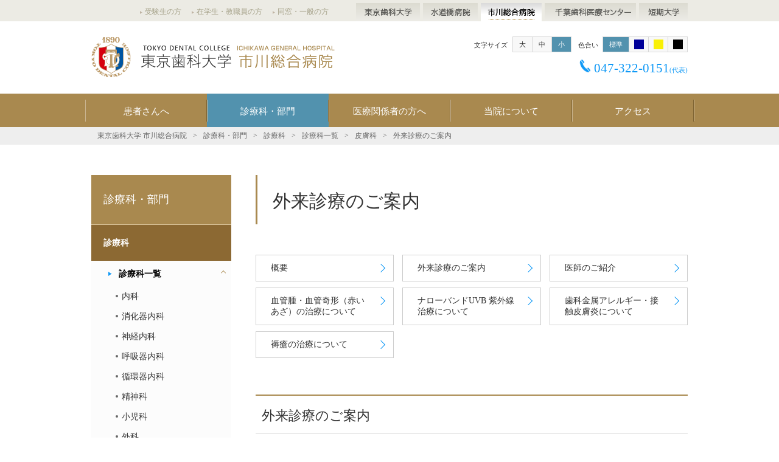

--- FILE ---
content_type: text/html; charset=utf-8
request_url: https://www.tdc.ac.jp/igh/tabid/833/Default.aspx
body_size: 101958
content:
<!DOCTYPE html>
<html lang="ja-JP">
<head id="Head"><meta http-equiv="Content-Type" content="text/html; charset=UTF-8" /><style id="StylePlaceholder" type="text/css"></style><link id="_Portals__default_" rel="stylesheet" type="text/css" href="/Portals/_default/default.css" /><link id="_Portals_0_Skins_TDC_igh_" rel="stylesheet" type="text/css" href="/Portals/0/Skins/TDC-igh/skin.css" /><link id="_Portals_0_Containers_TDC_" rel="stylesheet" type="text/css" href="/Portals/0/Containers/TDC/container.css" /><link id="_Portals_0_" rel="stylesheet" type="text/css" href="/Portals/0/portal.css" /><script src="/js/tools/jquery-1.11.2.min.js" type="text/javascript"></script><script src="/js/tools/jquery.cookie.js" type="text/javascript"></script><link rel="SHORTCUT ICON" href="/Portals/0/favicon.ico" /><title>
	外来診療のご案内｜皮膚科｜東京歯科大学 市川総合病院
</title><!-- Google Analytics -->
<script>
(function(i,s,o,g,r,a,m){
 i['GoogleAnalyticsObject']=r;
 i[r]=i[r]||function(){(i[r].q=i[r].q||[]).push(arguments)},i[r].l=1*new Date();
 a=s.createElement(o),	m=s.getElementsByTagName(o)[0];
 a.async=1;
 a.src=g;
 m.parentNode.insertBefore(a,m)
})(window,document,'script','//www.google-analytics.com/analytics.js','ga');
ga('create', 'UA-11521225-1');
ga('send', 'pageview');
</script>
<!-- End Google Analytics -->
</head>
<body id="Body" class="pcMode pcView">
    <noscript><div class="lblNoScript"><span id="lblNoScript" class="NormalRed">本システムでは、JavaScriptを利用しています。JavaScriptを有効に設定してからご利用ください。</span></div></noscript>
    <form name="Form" method="post" action="/Default.aspx?TabId=833" id="Form" enctype="multipart/form-data" style="height: 100%;">
<div>
<input type="hidden" name="__EVENTTARGET" id="__EVENTTARGET" value="" />
<input type="hidden" name="__EVENTARGUMENT" id="__EVENTARGUMENT" value="" />
<input type="hidden" name="__VIEWSTATE" id="__VIEWSTATE" value="/[base64]/[base64]/[base64]/[base64]/[base64]/[base64]/55eF44O75YaF5YiG5rOM44K744Oz44K/44O8PC9hPjwvbGk+DQo8bGkgY2xhc3M9IlRhYjgwNCI+PGEgaWQ9IlNFT01FTlVWMl9UYWI4MDQiICBocmVmPSJodHRwczovL3d3dy50ZGMuYWMuanAvaWdoL3RhYmlkLzgwNC9EZWZhdWx0LmFzcHgiID7ohIrmpI7jg7vohIrpq4Tnl4Xjgrvjg7Pjgr/[base64]/jga7lhYjnlJ/[base64]/ljLvnmYLmlK/[base64]/[base64]/[base64]/[base64]/noJTkv67mra/np5HljLs8L2E+PC9saT4NCjxsaSBjbGFzcz0iVGFiOTEwIj48YSBpZD0iU0VPTUVOVVYyX1RhYjkxMCIgIGhyZWY9Imh0dHBzOi8vd3d3LnRkYy5hYy5qcC9pZ2gvdGFiaWQvOTEwL0RlZmF1bHQuYXNweCIgPuW+jOacn+eglOS/[base64]/[base64]/[base64]/[base64]/[base64]/[base64]/[base64]/[base64]/[base64]/[base64]/[base64]/jgYLjgovmgqPogIXjgZXjgpPjgYvjgonjga7jgZTmhI/[base64]/44O8PC9hPjwvbGk+DQo8bGkgY2xhc3M9IlRhYjgwMyI+PGEgaWQ9ImRubl9jdHIyMjc1X1NFT01lbnVWMl9UYWI4MDMiICBocmVmPSJodHRwczovL3d3dy50ZGMuYWMuanAvaWdoL3RhYmlkLzgwMy9EZWZhdWx0LmFzcHgiID7jg6rjg5fjg63jg4Djgq/jgrfjg6fjg7Pjgrvjg7Pjgr/[base64]/44O8PC9hPjwvbGk+DQo8bGkgY2xhc3M9IlRhYjgwNSI+PGEgaWQ9ImRubl9jdHIyMjc1X1NFT01lbnVWMl9UYWI4MDUiICBocmVmPSJodHRwczovL3d3dy50ZGMuYWMuanAvaWdoL3RhYmlkLzgwNS9EZWZhdWx0LmFzcHgiID7op5Lohpzjgrvjg7Pjgr/[base64]/[base64]/mj7Tjgrvjg7Pjgr/[base64]/pm4Y8L2E+PHVsPg0KPGxpIGNsYXNzPSJUYWI5MDYiPjxhIGlkPSJkbm5fY3RyMjI3NV9TRU9NZW51VjJfVGFiOTA2IiAgaHJlZj0iIyIgPueglOS/[base64]/noJTkv67ljLs8L2E+PC9saT4NCjxsaSBjbGFzcz0iVGFiOTA4Ij48YSBpZD0iZG5uX2N0cjIyNzVfU0VPTWVudVYyX1RhYjkwOCIgIGhyZWY9Imh0dHBzOi8vd3d3LnRkYy5hYy5qcC9pZ2gvdGFiaWQvOTA4L0RlZmF1bHQuYXNweCIgPuW+jOacn+eglOS/[base64]/noJTkv67mra/[base64]/[base64]/[base64]/mhYvoqr/[base64]/Icd1cJlvwRMPHS2lYkA7pL6ioc=" />
</div>

<script type="text/javascript">
//<![CDATA[
var theForm = document.forms['Form'];
if (!theForm) {
    theForm = document.Form;
}
function __doPostBack(eventTarget, eventArgument) {
    if (!theForm.onsubmit || (theForm.onsubmit() != false)) {
        theForm.__EVENTTARGET.value = eventTarget;
        theForm.__EVENTARGUMENT.value = eventArgument;
        theForm.submit();
    }
}
//]]>
</script>


<script src="/WebResource.axd?d=HACbP2ms3mURq8yQahZ94NftDxGkrTrEso8YhCnpCghR5jOkYRpEVMaG-D1thcxQFKdga4NLhpsbdCG30&amp;t=638314226908353130" type="text/javascript"></script>


<script src="/js/dnncore.js" type="text/javascript"></script>
<script src="/js/infocms.js" type="text/javascript"></script>
<script src="/js/MicrosoftAjax.ja.js" type="text/javascript"></script>
<script src="/ScriptResource.axd?d=c9xf5qidu0VyX331ceqXXZZ78urvSuRoTTtYVH4pe7tsHxu3VUIxe02cgNXxXX0_3KRyyqOnTjXP0uG44JGf4VAkk9AGQcjVb3Z9CZ8W4kdHEhspcuoNIzatJXev4WPVXVtOl9mIgjAdRH-3i0o5JcAhu2K5ZqYTz77p9Q2&amp;t=559a934d" type="text/javascript"></script>
<div>

	<input type="hidden" name="__VIEWSTATEGENERATOR" id="__VIEWSTATEGENERATOR" value="CA0B0334" />
</div>
        
        
<script>
jQuery.noConflict();
</script>
<script src="/Portals/0/js/matchHeight/jquery.matchHeight.js" type="text/javascript"></script>
<script src="/Portals/0/js/slick/slick.min.js" type="text/javascript"></script>
<link href="/Portals/0/js/slick/slick.css" rel="stylesheet">
<script src="/Portals/0/js/sliderpro/jquery.sliderPro.js" type="text/javascript"></script>
<link href="/Portals/0/js/sliderpro/jquery.sliderPro.css" rel="stylesheet">
<script src="/Portals/0/js/smoothScroll/smoothScroll.js" type="text/javascript"></script>
<script src="/Portals/0/js/toTop/toTop.js" type="text/javascript"></script>
<script src="/Portals/0/js/lightcase/lightcase.js" type="text/javascript"></script>
<script src="/Portals/0/js/lightcase/jquery.events.touch.js" type="text/javascript"></script>
<link href="/Portals/0/js/lightcase/lightcase.css" rel="stylesheet">
<script src="/Portals/0/js/fontsize/fontsize.js"></script>
<script src="/Portals/0/js/spTel/spTel.js" type="text/javascript"></script>
<script src="/Portals/0/js/common.js" type="text/javascript"></script>
<div id="skin2Columns" class="skinWrapper skinTdcIgh">
	<p id="blockskip"><a href="#main">本文へ</a>
</p>
	<header>
		<div class="headTop">
			<div class="inner">
				<div id="dnn_HeadPane" class="HeadPane">
<div class="zero">
	<div class="title">
		<h2><span id="dnn_ctr1010_dnnTITLE_lblTitle" class="Head">【全】共通ヘッダー</span>


</h2>
	</div>
	<div class="contents">
		<div class="actionBtn"></div>
		<div id="dnn_ctr1010_ContentPane"><!-- Start_Module_1010 --><div id="dnn_ctr1010_ModuleContent">
	<div id="dnn_ctr1010_HtmlModule_HtmlModule_lblContent">
	<div class="headLink">
<ul class="hLink">
    <li><a href="/college/applicants/tabid/178/Default.aspx">受験生の方</a></li>
    <li><a href="/college/student/tabid/210/Default.aspx">在学生・教職員の方</a></li>
    <li><a href="/college/tabid/509/Default.aspx">同窓・一般の方</a></li>
</ul>
<ul class="hTab">
    <li class="cl"><a href="/">東京歯科大学</a></li>
    <li class="sh"><a href="/sh/tabid/233/Default.aspx">水道橋病院</a></li>
    <li class="ih"><a href="/igh/tabid/734/Default.aspx">市川総合病院</a></li>
    <li class="ch"><a href="/ch/tabid/300/Default.aspx">千葉歯科医療センター</a></li>
    <li class="jc"><a href="/jc/tabid/378/Default.aspx">短期大学</a></li>
</ul>

</div>

</div>
<!-- End_Module_1010 -->
</div></div>
	</div>
</div>

</div>
			</div>
		</div>
		<div class="headMiddle">
			<div class="inner">
				<div class="left">
					<div id="dnn_HeadLogoIghPane" class="HeadLogoIghPane">
<div class="zero">
	<div class="title">
		<h2><span id="dnn_ctr2273_dnnTITLE_lblTitle" class="Head">【全・市川】logo</span>


</h2>
	</div>
	<div class="contents">
		<div class="actionBtn"></div>
		<div id="dnn_ctr2273_ContentPane"><!-- Start_Module_2273 --><div id="dnn_ctr2273_ModuleContent">
	<div id="dnn_ctr2273_HtmlModule_HtmlModule_lblContent">
	<div class="logo"><a href="/igh/tabid/734/Default.aspx"><img alt="東京歯科大市川総合病院" src="/Portals/0/images/igh/common/logo.png" /></a></div>

</div>
<!-- End_Module_2273 -->
</div></div>
	</div>
</div>

</div>
				</div>
				<div class="right">
					<div class="headUtility">
						<ul id="fontSizer">
							<li class="fontsize1 defaultFont">小</li>
							<li class="fontsize2">中</li>
							<li class="fontsize3">大</li>
						</ul>
						<ul class="colorChange">
							<li class="colorW">標準</li>
							<li class="colorB">青</li>
							<li class="colorY">黄</li>
							<li class="colorBK">黒</li>
						</ul>
					</div>
					<div id="dnn_HeadIghPane" class="HeadIghPane">
<div class="zero">
	<div class="title">
		<h2><span id="dnn_ctr2274_dnnTITLE_lblTitle" class="Head">【全・市川】tel</span>


</h2>
	</div>
	<div class="contents">
		<div class="actionBtn"></div>
		<div id="dnn_ctr2274_ContentPane"><!-- Start_Module_2274 --><div id="dnn_ctr2274_ModuleContent">
	<div id="dnn_ctr2274_HtmlModule_HtmlModule_lblContent">
	<div class="hTel">047-322-0151<span>(代表)</span></div>

</div>
<!-- End_Module_2274 -->
</div></div>
	</div>
</div>

</div>
				</div>
			</div>
		</div>
		<div class="headBottom">
			<div class="inner">
				<nav id="gNav"><div class="tokenMenu">
<ul>
<li class="Tab735"><a id="SEOMENUV2_Tab735"  href="#" >患者さんへ</a><ul>
<li class="Tab740"><a id="SEOMENUV2_Tab740"  href="https://www.tdc.ac.jp/igh/tabid/740/Default.aspx" >初診のご案内</a></li>
<li class="Tab743"><a id="SEOMENUV2_Tab743"  href="https://www.tdc.ac.jp/igh/tabid/743/Default.aspx" >再診のご案内</a></li>
<li class="Tab744"><a id="SEOMENUV2_Tab744"  href="https://www.tdc.ac.jp/igh/tabid/744/Default.aspx" >入院・面会のご案内</a><ul>
<li class="Tab776"><a id="SEOMENUV2_Tab776"  href="#" >入院・面会について</a><ul>
<li class="Tab779"><a id="SEOMENUV2_Tab779"  href="https://www.tdc.ac.jp/igh/tabid/779/Default.aspx" >入院のご案内</a></li>
<li class="Tab806"><a id="SEOMENUV2_Tab806"  href="https://www.tdc.ac.jp/igh/tabid/806/Default.aspx" >支払いについて</a></li>
<li class="Tab1206"><a id="SEOMENUV2_Tab1206"  href="https://www.tdc.ac.jp/igh/tabid/1206/Default.aspx" >患者さん用クリニカルパスについて</a></li>
<li class="Tab807"><a id="SEOMENUV2_Tab807"  href="https://www.tdc.ac.jp/igh/tabid/807/Default.aspx" >面会のご案内</a></li>
</ul>
</li>
</ul>
</li>
<li class="Tab745"><a id="SEOMENUV2_Tab745"  href="https://www.tdc.ac.jp/igh/tabid/745/Default.aspx" >救急診療のご案内</a></li>
<li class="Tab746"><a id="SEOMENUV2_Tab746"  href="https://www.tdc.ac.jp/igh/tabid/746/Default.aspx" >その他のご案内</a><ul>
<li class="Tab811"><a id="SEOMENUV2_Tab811"  href="#" >その他のご案内について</a><ul>
<li class="Tab810"><a id="SEOMENUV2_Tab810"  href="https://www.tdc.ac.jp/igh/tabid/810/Default.aspx" >セカンドオピニオンについて</a></li>
<li class="Tab809"><a id="SEOMENUV2_Tab809"  href="https://www.tdc.ac.jp/igh/tabid/809/Default.aspx" >コンビニエンスストア、ATMについて</a></li>
<li class="Tab1080"><a id="SEOMENUV2_Tab1080"  href="https://www.tdc.ac.jp/igh/tabid/1080/Default.aspx" >携帯電話・スマートフォン等のご利用について</a></li>
<li class="Tab1129"><a id="SEOMENUV2_Tab1129"  href="https://www.tdc.ac.jp/igh/tabid/1129/Default.aspx" >マイナンバーカードを用いたオンライン資格確認について</a></li>
<li class="Tab1130"><a id="SEOMENUV2_Tab1130"  href="https://www.tdc.ac.jp/igh/tabid/1130/Default.aspx" >医療費あと払いサービスのご案内</a></li>
<li class="Tab1137"><a id="SEOMENUV2_Tab1137"  href="https://www.tdc.ac.jp/igh/tabid/1137/Default.aspx" >よくある患者さんからのご意見と回答</a></li>
</ul>
</li>
</ul>
</li>
</ul>
</li>
<li class="Tab736 parentItem"><a id="SEOMENUV2_Tab736"  class="parentLink" href="#" >診療科・部門</a><ul>
<li class="Tab741 parentItem"><a id="SEOMENUV2_Tab741"  class="parentLink" href="https://www.tdc.ac.jp/igh/tabid/741/Default.aspx" >診療科</a><ul>
<li class="Tab775 parentItem"><a id="SEOMENUV2_Tab775"  class="parentLink" href="#" >診療科一覧</a><ul>
<li class="Tab750"><a id="SEOMENUV2_Tab750"  href="https://www.tdc.ac.jp/igh/tabid/750/Default.aspx" >内科</a></li>
<li class="Tab780"><a id="SEOMENUV2_Tab780"  href="https://www.tdc.ac.jp/igh/tabid/780/Default.aspx" >消化器内科</a></li>
<li class="Tab751"><a id="SEOMENUV2_Tab751"  href="https://www.tdc.ac.jp/igh/tabid/751/Default.aspx" >神経内科</a></li>
<li class="Tab752"><a id="SEOMENUV2_Tab752"  href="https://www.tdc.ac.jp/igh/tabid/752/Default.aspx" >呼吸器内科</a></li>
<li class="Tab781"><a id="SEOMENUV2_Tab781"  href="https://www.tdc.ac.jp/igh/tabid/781/Default.aspx" >循環器内科</a></li>
<li class="Tab784"><a id="SEOMENUV2_Tab784"  href="https://www.tdc.ac.jp/igh/tabid/784/Default.aspx" >精神科</a></li>
<li class="Tab782"><a id="SEOMENUV2_Tab782"  href="https://www.tdc.ac.jp/igh/tabid/782/Default.aspx" >小児科</a></li>
<li class="Tab785"><a id="SEOMENUV2_Tab785"  href="https://www.tdc.ac.jp/igh/tabid/785/Default.aspx" >外科</a></li>
<li class="Tab1121"><a id="SEOMENUV2_Tab1121"  href="https://www.tdc.ac.jp/igh/tabid/1121/Default.aspx" >呼吸器外科</a></li>
<li class="Tab786"><a id="SEOMENUV2_Tab786"  href="https://www.tdc.ac.jp/igh/tabid/786/Default.aspx" >脳神経外科</a></li>
<li class="Tab788"><a id="SEOMENUV2_Tab788"  href="https://www.tdc.ac.jp/igh/tabid/788/Default.aspx" >整形外科</a></li>
<li class="Tab795"><a id="SEOMENUV2_Tab795"  href="https://www.tdc.ac.jp/igh/tabid/795/Default.aspx" >リハビリテーション科</a></li>
<li class="Tab787"><a id="SEOMENUV2_Tab787"  href="https://www.tdc.ac.jp/igh/tabid/787/Default.aspx" >心臓血管外科</a></li>
<li class="Tab783 parentItem"><a id="SEOMENUV2_Tab783"  class="parentLink" href="https://www.tdc.ac.jp/igh/tabid/783/Default.aspx" >皮膚科</a></li>
<li class="Tab789"><a id="SEOMENUV2_Tab789"  href="https://www.tdc.ac.jp/igh/tabid/789/Default.aspx" >泌尿器科</a></li>
<li class="Tab791"><a id="SEOMENUV2_Tab791"  href="https://www.tdc.ac.jp/igh/tabid/791/Default.aspx" >産婦人科</a></li>
<li class="Tab792"><a id="SEOMENUV2_Tab792"  href="https://www.tdc.ac.jp/igh/tabid/792/Default.aspx" >眼科</a></li>
<li class="Tab790"><a id="SEOMENUV2_Tab790"  href="https://www.tdc.ac.jp/igh/tabid/790/Default.aspx" >耳鼻咽喉科</a></li>
<li class="Tab794"><a id="SEOMENUV2_Tab794"  href="https://www.tdc.ac.jp/igh/tabid/794/Default.aspx" >形成外科</a></li>
<li class="Tab793"><a id="SEOMENUV2_Tab793"  href="https://www.tdc.ac.jp/igh/tabid/793/Default.aspx" >放射線科</a></li>
<li class="Tab796"><a id="SEOMENUV2_Tab796"  href="https://www.tdc.ac.jp/igh/tabid/796/Default.aspx" >麻酔科</a></li>
<li class="Tab798"><a id="SEOMENUV2_Tab798"  href="https://www.tdc.ac.jp/igh/tabid/798/Default.aspx" >歯科・口腔外科</a></li>
<li class="Tab797"><a id="SEOMENUV2_Tab797"  href="https://www.tdc.ac.jp/igh/tabid/797/Default.aspx" >緩和ケア科</a></li>
<li class="Tab799"><a id="SEOMENUV2_Tab799"  href="https://www.tdc.ac.jp/igh/tabid/799/Default.aspx" >救急科</a></li>
<li class="Tab801"><a id="SEOMENUV2_Tab801"  href="https://www.tdc.ac.jp/igh/tabid/801/Default.aspx" >口腔がんセンター</a></li>
<li class="Tab803"><a id="SEOMENUV2_Tab803"  href="https://www.tdc.ac.jp/igh/tabid/803/Default.aspx" >リプロダクションセンター</a></li>
<li class="Tab802"><a id="SEOMENUV2_Tab802"  href="https://www.tdc.ac.jp/igh/tabid/802/Default.aspx" >糖尿病・内分泌センター</a></li>
<li class="Tab804"><a id="SEOMENUV2_Tab804"  href="https://www.tdc.ac.jp/igh/tabid/804/Default.aspx" >脊椎・脊髄病センター</a></li>
<li class="Tab805"><a id="SEOMENUV2_Tab805"  href="https://www.tdc.ac.jp/igh/tabid/805/Default.aspx" >角膜センター</a></li>
</ul>
</li>
</ul>
</li>
<li class="Tab757"><a id="SEOMENUV2_Tab757"  href="https://www.tdc.ac.jp/igh/tabid/757/Default.aspx" >診療支援部門</a><ul>
<li class="Tab812"><a id="SEOMENUV2_Tab812"  href="#" >診療支援部門一覧</a><ul>
<li class="Tab813"><a id="SEOMENUV2_Tab813"  href="https://www.tdc.ac.jp/igh/tabid/813/Default.aspx" >看護部</a></li>
<li class="Tab814"><a id="SEOMENUV2_Tab814"  href="https://www.tdc.ac.jp/igh/tabid/814/Default.aspx" >薬剤部</a></li>
<li class="Tab815"><a id="SEOMENUV2_Tab815"  href="https://www.tdc.ac.jp/igh/tabid/815/Default.aspx" >臨床検査科</a></li>
<li class="Tab1060"><a id="SEOMENUV2_Tab1060"  href="https://www.tdc.ac.jp/igh/tabid/1060/Default.aspx" >患者支援センター</a></li>
<li class="Tab817"><a id="SEOMENUV2_Tab817"  href="https://www.tdc.ac.jp/igh/tabid/817/Default.aspx" >栄養管理室</a></li>
<li class="Tab818"><a id="SEOMENUV2_Tab818"  href="https://www.tdc.ac.jp/igh/tabid/818/Default.aspx" >内視鏡室</a></li>
<li class="Tab819"><a id="SEOMENUV2_Tab819"  href="https://www.tdc.ac.jp/igh/tabid/819/Default.aspx" >薬物療法室</a></li>
</ul>
</li>
</ul>
</li>
<li class="Tab758"><a id="SEOMENUV2_Tab758"  href="https://www.tdc.ac.jp/igh/tabid/758/Default.aspx" >チーム医療</a></li>
<li class="Tab759"><a id="SEOMENUV2_Tab759"  href="https://www.tdc.ac.jp/igh/tabid/759/Default.aspx" >人間ドック</a></li>
</ul>
</li>
<li class="Tab737"><a id="SEOMENUV2_Tab737"  href="#" >医療関係者の方へ</a><ul>
<li class="Tab760"><a id="SEOMENUV2_Tab760"  href="https://www.tdc.ac.jp/igh/tabid/760/Default.aspx" >地域の先生方へ</a><ul>
<li class="Tab900"><a id="SEOMENUV2_Tab900"  href="#" >地域の先生方へ</a><ul>
<li class="Tab901"><a id="SEOMENUV2_Tab901"  href="https://www.tdc.ac.jp/igh/tabid/901/Default.aspx" >初診事前予約について</a></li>
<li class="Tab903"><a id="SEOMENUV2_Tab903"  href="https://www.tdc.ac.jp/igh/tabid/903/Default.aspx" >地域医療支援病院として</a></li>
<li class="Tab904"><a id="SEOMENUV2_Tab904"  href="https://www.tdc.ac.jp/igh/tabid/904/Default.aspx" >登録医制度 登録医療機関</a></li>
<li class="Tab905"><a id="SEOMENUV2_Tab905"  href="https://www.tdc.ac.jp/igh/tabid/905/Default.aspx" >連携協定病院</a></li>
</ul>
</li>
</ul>
</li>
<li class="Tab761"><a id="SEOMENUV2_Tab761"  href="https://www.tdc.ac.jp/igh/tabid/761/Default.aspx" >研修医募集</a><ul>
<li class="Tab906"><a id="SEOMENUV2_Tab906"  href="#" >研修医募集について</a><ul>
<li class="Tab907"><a id="SEOMENUV2_Tab907"  href="https://www.tdc.ac.jp/igh/tabid/907/Default.aspx" >初期研修医</a></li>
<li class="Tab908"><a id="SEOMENUV2_Tab908"  href="https://www.tdc.ac.jp/igh/tabid/908/Default.aspx" >後期研修医</a></li>
<li class="Tab909"><a id="SEOMENUV2_Tab909"  href="https://www.tdc.ac.jp/igh/tabid/909/Default.aspx" >初期研修歯科医</a></li>
<li class="Tab910"><a id="SEOMENUV2_Tab910"  href="https://www.tdc.ac.jp/igh/tabid/910/Default.aspx" >後期研修歯科医等</a></li>
</ul>
</li>
</ul>
</li>
<li class="Tab762"><a id="SEOMENUV2_Tab762"  href="https://www.tdc.ac.jp/igh/tabid/762/Default.aspx" >採用情報</a><ul>
<li class="Tab911"><a id="SEOMENUV2_Tab911"  href="#" >採用情報について</a><ul>
<li class="Tab912"><a id="SEOMENUV2_Tab912"  href="https://www.tdc.ac.jp/igh/tabid/912/Default.aspx" >常勤医</a></li>
<li class="Tab913"><a id="SEOMENUV2_Tab913"  href="https://www.tdc.ac.jp/igh/tabid/913/Default.aspx" >看護職員</a></li>
<li class="Tab914"><a id="SEOMENUV2_Tab914"  href="https://www.tdc.ac.jp/igh/tabid/914/Default.aspx" >医療技術職員</a></li>
<li class="Tab915"><a id="SEOMENUV2_Tab915"  href="https://www.tdc.ac.jp/igh/tabid/915/Default.aspx" >事務職員</a></li>
<li class="Tab916"><a id="SEOMENUV2_Tab916"  href="https://www.tdc.ac.jp/igh/tabid/916/Default.aspx" >介護福祉士・看護補助者</a></li>
</ul>
</li>
</ul>
</li>
<li class="Tab763"><a id="SEOMENUV2_Tab763"  href="https://www.tdc.ac.jp/igh/tabid/763/Default.aspx" >治験について</a></li>
</ul>
</li>
<li class="Tab738"><a id="SEOMENUV2_Tab738"  href="#" >当院について</a><ul>
<li class="Tab764"><a id="SEOMENUV2_Tab764"  href="https://www.tdc.ac.jp/igh/tabid/764/Default.aspx" >基本情報</a><ul>
<li class="Tab917"><a id="SEOMENUV2_Tab917"  href="#" >基本情報について</a><ul>
<li class="Tab918"><a id="SEOMENUV2_Tab918"  href="https://www.tdc.ac.jp/igh/tabid/918/Default.aspx" >病院長ご挨拶</a></li>
<li class="Tab919"><a id="SEOMENUV2_Tab919"  href="https://www.tdc.ac.jp/igh/tabid/919/Default.aspx" >理念・基本方針</a></li>
<li class="Tab920"><a id="SEOMENUV2_Tab920"  href="https://www.tdc.ac.jp/igh/tabid/920/Default.aspx" >患者さんの個人情報保護について</a></li>
<li class="Tab921"><a id="SEOMENUV2_Tab921"  href="https://www.tdc.ac.jp/igh/tabid/921/Default.aspx" >病院概要</a></li>
<li class="Tab922"><a id="SEOMENUV2_Tab922"  href="https://www.tdc.ac.jp/igh/tabid/922/Default.aspx" >医療安全・感染対策について</a></li>
<li class="Tab923"><a id="SEOMENUV2_Tab923"  href="https://www.tdc.ac.jp/igh/tabid/923/Default.aspx" >DPC対象病院</a></li>
<li class="Tab924"><a id="SEOMENUV2_Tab924"  href="https://www.tdc.ac.jp/igh/tabid/924/Default.aspx" >沿革</a></li>
<li class="Tab925"><a id="SEOMENUV2_Tab925"  href="https://www.tdc.ac.jp/igh/tabid/925/Default.aspx" >臨床指標</a></li>
<li class="Tab927"><a id="SEOMENUV2_Tab927"  href="https://www.tdc.ac.jp/igh/tabid/927/Default.aspx" >カルテ開示について</a></li>
<li class="Tab929"><a id="SEOMENUV2_Tab929"  href="https://www.tdc.ac.jp/igh/tabid/929/Default.aspx" >禁煙について</a></li>
<li class="Tab930"><a id="SEOMENUV2_Tab930"  href="https://www.tdc.ac.jp/igh/tabid/930/Default.aspx" >フロアマップ</a></li>
<li class="Tab1095"><a id="SEOMENUV2_Tab1095"  href="https://www.tdc.ac.jp/igh/tabid/1095/Default.aspx" >当院へのご寄付について</a></li>
<li class="Tab1199"><a id="SEOMENUV2_Tab1199"  href="https://www.tdc.ac.jp/igh/tabid/1199/Default.aspx" >診療報酬に関わる掲示物について</a></li>
</ul>
</li>
</ul>
</li>
<li class="Tab765"><a id="SEOMENUV2_Tab765"  href="https://www.tdc.ac.jp/igh/tabid/765/Default.aspx" >地域がん診療連携拠点病院</a><ul>
<li class="Tab931"><a id="SEOMENUV2_Tab931"  href="#" >地域がん診療連携拠点病院について</a><ul>
<li class="Tab932"><a id="SEOMENUV2_Tab932"  href="https://www.tdc.ac.jp/igh/tabid/932/Default.aspx" >地域がん診療連携拠点病院</a></li>
<li class="Tab933"><a id="SEOMENUV2_Tab933"  href="https://www.tdc.ac.jp/igh/tabid/933/Default.aspx" >緩和ケア研修会</a></li>
<li class="Tab934"><a id="SEOMENUV2_Tab934"  href="https://www.tdc.ac.jp/igh/tabid/934/Default.aspx" >院内がん登録における診療情報</a></li>
<li class="Tab935"><a id="SEOMENUV2_Tab935"  href="https://www.tdc.ac.jp/igh/tabid/935/Default.aspx" >がん診療実績</a></li>
</ul>
</li>
</ul>
</li>
<li class="Tab766"><a id="SEOMENUV2_Tab766"  href="https://www.tdc.ac.jp/igh/tabid/766/Default.aspx" >地域医療支援病院</a></li>
<li class="Tab767"><a id="SEOMENUV2_Tab767"  href="https://www.tdc.ac.jp/igh/tabid/767/Default.aspx" >地域災害拠点病院</a></li>
<li class="Tab768"><a id="SEOMENUV2_Tab768"  href="https://www.tdc.ac.jp/igh/tabid/768/Default.aspx" >外部評価</a><ul>
<li class="Tab936"><a id="SEOMENUV2_Tab936"  href="#" >外部評価について</a><ul>
<li class="Tab937"><a id="SEOMENUV2_Tab937"  href="https://www.tdc.ac.jp/igh/tabid/937/Default.aspx" >病院機能評価認定病院</a></li>
<li class="Tab938"><a id="SEOMENUV2_Tab938"  href="https://www.tdc.ac.jp/igh/tabid/938/Default.aspx" >国際規格「ISO15189」について</a></li>
</ul>
</li>
</ul>
</li>
<li class="Tab940"><a id="SEOMENUV2_Tab940"  href="https://www.tdc.ac.jp/igh/tabid/940/Default.aspx" >研究について</a></li>
<li class="Tab770"><a id="SEOMENUV2_Tab770"  href="https://www.tdc.ac.jp/igh/tabid/770/Default.aspx" >診療データの利用</a><ul>
<li class="Tab942"><a id="SEOMENUV2_Tab942"  href="#" >診療データの利用について</a><ul>
<li class="Tab943"><a id="SEOMENUV2_Tab943"  href="https://www.tdc.ac.jp/igh/tabid/943/Default.aspx" >医療の質と活動の実態調査・改善事業について</a></li>
<li class="Tab944"><a id="SEOMENUV2_Tab944"  href="https://www.tdc.ac.jp/igh/tabid/944/Default.aspx" >がん診療均てん化のための臨床情報データベース構築と活用に関する研究</a></li>
<li class="Tab945"><a id="SEOMENUV2_Tab945"  href="https://www.tdc.ac.jp/igh/tabid/945/Default.aspx" >NCDへの参加について</a></li>
<li class="Tab946"><a id="SEOMENUV2_Tab946"  href="https://www.tdc.ac.jp/igh/tabid/946/Default.aspx" >JND登録のお願い</a></li>
</ul>
</li>
</ul>
</li>
<li class="Tab771"><a id="SEOMENUV2_Tab771"  href="https://www.tdc.ac.jp/igh/tabid/771/Default.aspx" >広報誌・公開講座</a><ul>
<li class="Tab947"><a id="SEOMENUV2_Tab947"  href="#" >広報誌・公開講座について</a><ul>
<li class="Tab948"><a id="SEOMENUV2_Tab948"  href="https://www.tdc.ac.jp/igh/tabid/948/Default.aspx" >広報誌</a></li>
<li class="Tab949"><a id="SEOMENUV2_Tab949"  href="https://www.tdc.ac.jp/igh/tabid/949/Default.aspx" >市民のための健康講座</a></li>
</ul>
</li>
</ul>
</li>
</ul>
</li>
<li class="Tab739"><a id="SEOMENUV2_Tab739"  href="https://www.tdc.ac.jp/igh/tabid/739/Default.aspx" >アクセス</a></li>
<li class="Tab754"><a id="SEOMENUV2_Tab754"  href="https://www.tdc.ac.jp/igh/tabid/754/Default.aspx" >NEWS一覧</a></li>
<li class="Tab755"><a id="SEOMENUV2_Tab755"  href="https://www.tdc.ac.jp/igh/tabid/755/Default.aspx" >休診のお知らせ一覧</a></li>
</ul>

</div>
</nav>
			</div>
		</div>
	</header>
	<main id="main">
		<div class="breadcrumb">
			<div class="inner"><span id="dnn_dnnBREADCRUMB_lblBreadCrumb"><a href="/" class="breadcrumbItem">トップページ</a><span>></span><a href="https://www.tdc.ac.jp/igh/tabid/734/Default.aspx" class="breadcrumbItem">東京歯科大学 市川総合病院</a><span>></span><span class="breadcrumbItem">診療科・部門</span><span>></span><a href="https://www.tdc.ac.jp/igh/tabid/741/Default.aspx" class="breadcrumbItem">診療科</a><span>></span><span class="breadcrumbItem">診療科一覧</span><span>></span><a href="https://www.tdc.ac.jp/igh/tabid/783/Default.aspx" class="breadcrumbItem">皮膚科</a><span>></span><span class="breadcrumbItem">外来診療のご案内</span></span>
</div>
		</div>
		<div class="contentTop">
			<div id="dnn_TopPane" class="TopPane DNNEmptyPane"></div>
		</div>
		<div class="contentMiddle">
			<div class="inner">
				<div class="mainArea">
					<div id="dnn_PagetitlePane" class="PagetitlePane">
<div class="zero">
	<div class="title">
		<h2><span id="dnn_ctr2452_dnnTITLE_lblTitle" class="Head">H1</span>


</h2>
	</div>
	<div class="contents">
		<div class="actionBtn"></div>
		<div id="dnn_ctr2452_ContentPane"><!-- Start_Module_2452 --><div id="dnn_ctr2452_ModuleContent">
	<h1>外来診療のご案内</h1><!-- End_Module_2452 -->
</div></div>
	</div>
</div>

</div>
					<div id="dnn_ContentPane" class="ContentPane">
<div class="zero">
	<div class="title">
		<h2><span id="dnn_ctr3831_dnnTITLE_lblTitle" class="Head">皮膚科メニュー</span>


</h2>
	</div>
	<div class="contents">
		<div class="actionBtn"></div>
		<div id="dnn_ctr3831_ContentPane"><!-- Start_Module_3831 --><div id="dnn_ctr3831_ModuleContent">
	<div id="dnn_ctr3831_HtmlModule_HtmlModule_lblContent">
	<ul class="listBox justified col3 linkBtn arrowSign largeBtn matchHeightMotion">
  <li> <a href="/igh/tabid/783/Default.aspx">概要</a> </li>
  <li> <a href="/igh/tabid/833/Default.aspx">外来診療のご案内</a> </li>
  <li> <a href="/igh/tabid/834/Default.aspx">医師のご紹介</a> </li>
  <li> <a href="/igh/tabid/1192/Default.aspx#link01">血管腫・血管奇形（赤いあざ）の治療について</a> </li>
  <li> <a href="/igh/tabid/1192/Default.aspx#link02">ナローバンドUVB 紫外線治療について</a> </li>
  <li> <a href="/igh/tabid/1192/Default.aspx#link03">歯科金属アレルギー・接触皮膚炎について</a> </li>
  <li> <a href="/igh/tabid/1192/Default.aspx#link04">褥瘡の治療について</a> </li>
</ul>
</div>
<!-- End_Module_3831 -->
</div></div>
	</div>
</div>


<div class="zero">
	<div class="title">
		<h2><span id="dnn_ctr2891_dnnTITLE_lblTitle" class="Head">コンテンツ</span>


</h2>
	</div>
	<div class="contents">
		<div class="actionBtn"></div>
		<div id="dnn_ctr2891_ContentPane"><!-- Start_Module_2891 --><div id="dnn_ctr2891_ModuleContent">
	<div id="dnn_ctr2891_HtmlModule_HtmlModule_lblContent">
	<h2>外来診療のご案内</h2>
<div class="tableResponsive">
  <table class="tblBox bordered colored full txtSmall condensed vAlignMiddle">
    <tbody>
      <tr class="headerRow">
        <th colspan="2" class="alignCenter">&nbsp;</th>
        <th class="alignCenter">月</th>
        <th class="alignCenter">火</th>
        <th class="alignCenter">水</th>
        <th class="alignCenter">木</th>
        <th class="alignCenter">金</th>
        <th class="alignCenter">土</th>
      </tr>
      <tr>
        <th>紹介初診</th>
        <th rowspan="2" class="alignCenter">午前</th>
        <td class="alignCenter">馬場</td>
        <td class="alignCenter">石井</td>
        <td class="alignCenter">倉地</td>
        <td class="alignCenter">関口</td>
        <td class="alignCenter">小野寺</td>
        <td class="alignCenter">予約（交替） </td>
      </tr>
      <tr>
        <th>再診</th>
        <td class="alignCenter">石井･倉地</td>
        <td class="alignCenter">馬場<br>小野寺</td>
        <td class="alignCenter">小野寺<br>川島(2)</td>
        <td class="alignCenter">倉地（隔週）・馬場<br>粘膜：河野(1.3)<br>　　 石井(2.4)</td>
        <td class="alignCenter">石井</td>
        <td class="alignCenter">&nbsp;</td>
      </tr>
      <tr>
        <th>&nbsp;</th>
        <th class="alignCenter">午後</th>
        <td class="alignCenter">手術/再診：関口</td>
        <td class="alignCenter"></td>
        <td class="alignCenter">&nbsp;</td>
        <td class="alignCenter">手術/再診：関口</td>
        <td class="alignCenter"></td>
        <td class="alignCenter">　</td>
      </tr>
    </tbody>
  </table>
</div>
<p class="annotationCaution">初診の患者さんの受付に関しましては、紹介状をお持ちの患者さんと救急治療を要する患者さんに限定させて頂きます。あらかじめご了承下さい。</p>
<p class="annotationCaution"><span style="text-decoration: underline;"><strong>掌蹠膿疱症</strong></span>の初診患者さんも、通常の患者さんと同様にお近くの皮膚科医を受診し、当院での診療の適応があるか判定の上、紹介状を頂いてから御受診下さい。</p>
<p class="annotationCaution">学会出張等で担当医が変更になることがありますのでご了承ください。</p>
<p class="annotationCaution">土曜日は予約の再診患者さんと入院などの救急治療を要する患者さんのみ受付しております。一般外来は行っていませんのでご注意ください。</p>
<br />
<div id="gtx-trans" style="position: absolute; left: 816px; top: 223px;">
  <div class="gtx-trans-icon">&nbsp;</div>
</div>

</div>
<!-- End_Module_2891 -->
</div></div>
	</div>
</div>

</div>
				</div>
				<div class="sideArea">
					<aside id="dnn_navIghPane" class="navIghPane">
<div class="zero">
	<div class="title">
		<h2><span id="dnn_ctr2275_dnnTITLE_lblTitle" class="Head">【全・市川】サイドナビ</span>


</h2>
	</div>
	<div class="contents">
		<div class="actionBtn"></div>
		<div id="dnn_ctr2275_ContentPane"><!-- Start_Module_2275 --><div id="dnn_ctr2275_ModuleContent">
	<div class="moduleMenu">
<ul>
<li class="Tab734 parentItem"><a id="dnn_ctr2275_SEOMenuV2_Tab734"  class="parentLink" href="https://www.tdc.ac.jp/igh/tabid/734/Default.aspx" >東京歯科大学 市川総合病院</a>
<ul>
<li class="Tab735"><a id="dnn_ctr2275_SEOMenuV2_Tab735"  href="#" >患者さんへ</a><ul>
<li class="Tab740"><a id="dnn_ctr2275_SEOMenuV2_Tab740"  href="https://www.tdc.ac.jp/igh/tabid/740/Default.aspx" >初診のご案内</a></li>
<li class="Tab743"><a id="dnn_ctr2275_SEOMenuV2_Tab743"  href="https://www.tdc.ac.jp/igh/tabid/743/Default.aspx" >再診のご案内</a></li>
<li class="Tab744"><a id="dnn_ctr2275_SEOMenuV2_Tab744"  href="https://www.tdc.ac.jp/igh/tabid/744/Default.aspx" >入院・面会のご案内</a><ul>
<li class="Tab776"><a id="dnn_ctr2275_SEOMenuV2_Tab776"  href="#" >入院・面会について</a><ul>
<li class="Tab779"><a id="dnn_ctr2275_SEOMenuV2_Tab779"  href="https://www.tdc.ac.jp/igh/tabid/779/Default.aspx" >入院のご案内</a></li>
<li class="Tab806"><a id="dnn_ctr2275_SEOMenuV2_Tab806"  href="https://www.tdc.ac.jp/igh/tabid/806/Default.aspx" >支払いについて</a></li>
<li class="Tab1206"><a id="dnn_ctr2275_SEOMenuV2_Tab1206"  href="https://www.tdc.ac.jp/igh/tabid/1206/Default.aspx" >患者さん用クリニカルパスについて</a></li>
<li class="Tab807"><a id="dnn_ctr2275_SEOMenuV2_Tab807"  href="https://www.tdc.ac.jp/igh/tabid/807/Default.aspx" >面会のご案内</a></li>
</ul>
</li>
</ul>
</li>
<li class="Tab745"><a id="dnn_ctr2275_SEOMenuV2_Tab745"  href="https://www.tdc.ac.jp/igh/tabid/745/Default.aspx" >救急診療のご案内</a></li>
<li class="Tab746"><a id="dnn_ctr2275_SEOMenuV2_Tab746"  href="https://www.tdc.ac.jp/igh/tabid/746/Default.aspx" >その他のご案内</a><ul>
<li class="Tab811"><a id="dnn_ctr2275_SEOMenuV2_Tab811"  href="#" >その他のご案内について</a><ul>
<li class="Tab810"><a id="dnn_ctr2275_SEOMenuV2_Tab810"  href="https://www.tdc.ac.jp/igh/tabid/810/Default.aspx" >セカンドオピニオンについて</a></li>
<li class="Tab809"><a id="dnn_ctr2275_SEOMenuV2_Tab809"  href="https://www.tdc.ac.jp/igh/tabid/809/Default.aspx" >コンビニエンスストア、ATMについて</a></li>
<li class="Tab1080"><a id="dnn_ctr2275_SEOMenuV2_Tab1080"  href="https://www.tdc.ac.jp/igh/tabid/1080/Default.aspx" >携帯電話・スマートフォン等のご利用について</a></li>
<li class="Tab1129"><a id="dnn_ctr2275_SEOMenuV2_Tab1129"  href="https://www.tdc.ac.jp/igh/tabid/1129/Default.aspx" >マイナンバーカードを用いたオンライン資格確認について</a></li>
<li class="Tab1130"><a id="dnn_ctr2275_SEOMenuV2_Tab1130"  href="https://www.tdc.ac.jp/igh/tabid/1130/Default.aspx" >医療費あと払いサービスのご案内</a></li>
<li class="Tab1137"><a id="dnn_ctr2275_SEOMenuV2_Tab1137"  href="https://www.tdc.ac.jp/igh/tabid/1137/Default.aspx" >よくある患者さんからのご意見と回答</a></li>
</ul>
</li>
</ul>
</li>
</ul>
</li>
<li class="Tab736 parentItem"><a id="dnn_ctr2275_SEOMenuV2_Tab736"  class="parentLink" href="#" >診療科・部門</a><ul>
<li class="Tab741 parentItem"><a id="dnn_ctr2275_SEOMenuV2_Tab741"  class="parentLink" href="https://www.tdc.ac.jp/igh/tabid/741/Default.aspx" >診療科</a><ul>
<li class="Tab775 parentItem"><a id="dnn_ctr2275_SEOMenuV2_Tab775"  class="parentLink" href="#" >診療科一覧</a><ul>
<li class="Tab750"><a id="dnn_ctr2275_SEOMenuV2_Tab750"  href="https://www.tdc.ac.jp/igh/tabid/750/Default.aspx" >内科</a></li>
<li class="Tab780"><a id="dnn_ctr2275_SEOMenuV2_Tab780"  href="https://www.tdc.ac.jp/igh/tabid/780/Default.aspx" >消化器内科</a></li>
<li class="Tab751"><a id="dnn_ctr2275_SEOMenuV2_Tab751"  href="https://www.tdc.ac.jp/igh/tabid/751/Default.aspx" >神経内科</a></li>
<li class="Tab752"><a id="dnn_ctr2275_SEOMenuV2_Tab752"  href="https://www.tdc.ac.jp/igh/tabid/752/Default.aspx" >呼吸器内科</a></li>
<li class="Tab781"><a id="dnn_ctr2275_SEOMenuV2_Tab781"  href="https://www.tdc.ac.jp/igh/tabid/781/Default.aspx" >循環器内科</a></li>
<li class="Tab784"><a id="dnn_ctr2275_SEOMenuV2_Tab784"  href="https://www.tdc.ac.jp/igh/tabid/784/Default.aspx" >精神科</a></li>
<li class="Tab782"><a id="dnn_ctr2275_SEOMenuV2_Tab782"  href="https://www.tdc.ac.jp/igh/tabid/782/Default.aspx" >小児科</a></li>
<li class="Tab785"><a id="dnn_ctr2275_SEOMenuV2_Tab785"  href="https://www.tdc.ac.jp/igh/tabid/785/Default.aspx" >外科</a></li>
<li class="Tab1121"><a id="dnn_ctr2275_SEOMenuV2_Tab1121"  href="https://www.tdc.ac.jp/igh/tabid/1121/Default.aspx" >呼吸器外科</a></li>
<li class="Tab786"><a id="dnn_ctr2275_SEOMenuV2_Tab786"  href="https://www.tdc.ac.jp/igh/tabid/786/Default.aspx" >脳神経外科</a></li>
<li class="Tab788"><a id="dnn_ctr2275_SEOMenuV2_Tab788"  href="https://www.tdc.ac.jp/igh/tabid/788/Default.aspx" >整形外科</a></li>
<li class="Tab795"><a id="dnn_ctr2275_SEOMenuV2_Tab795"  href="https://www.tdc.ac.jp/igh/tabid/795/Default.aspx" >リハビリテーション科</a></li>
<li class="Tab787"><a id="dnn_ctr2275_SEOMenuV2_Tab787"  href="https://www.tdc.ac.jp/igh/tabid/787/Default.aspx" >心臓血管外科</a></li>
<li class="Tab783 parentItem"><a id="dnn_ctr2275_SEOMenuV2_Tab783"  class="parentLink" href="https://www.tdc.ac.jp/igh/tabid/783/Default.aspx" >皮膚科</a></li>
<li class="Tab789"><a id="dnn_ctr2275_SEOMenuV2_Tab789"  href="https://www.tdc.ac.jp/igh/tabid/789/Default.aspx" >泌尿器科</a></li>
<li class="Tab791"><a id="dnn_ctr2275_SEOMenuV2_Tab791"  href="https://www.tdc.ac.jp/igh/tabid/791/Default.aspx" >産婦人科</a></li>
<li class="Tab792"><a id="dnn_ctr2275_SEOMenuV2_Tab792"  href="https://www.tdc.ac.jp/igh/tabid/792/Default.aspx" >眼科</a></li>
<li class="Tab790"><a id="dnn_ctr2275_SEOMenuV2_Tab790"  href="https://www.tdc.ac.jp/igh/tabid/790/Default.aspx" >耳鼻咽喉科</a></li>
<li class="Tab794"><a id="dnn_ctr2275_SEOMenuV2_Tab794"  href="https://www.tdc.ac.jp/igh/tabid/794/Default.aspx" >形成外科</a></li>
<li class="Tab793"><a id="dnn_ctr2275_SEOMenuV2_Tab793"  href="https://www.tdc.ac.jp/igh/tabid/793/Default.aspx" >放射線科</a></li>
<li class="Tab796"><a id="dnn_ctr2275_SEOMenuV2_Tab796"  href="https://www.tdc.ac.jp/igh/tabid/796/Default.aspx" >麻酔科</a></li>
<li class="Tab798"><a id="dnn_ctr2275_SEOMenuV2_Tab798"  href="https://www.tdc.ac.jp/igh/tabid/798/Default.aspx" >歯科・口腔外科</a></li>
<li class="Tab797"><a id="dnn_ctr2275_SEOMenuV2_Tab797"  href="https://www.tdc.ac.jp/igh/tabid/797/Default.aspx" >緩和ケア科</a></li>
<li class="Tab799"><a id="dnn_ctr2275_SEOMenuV2_Tab799"  href="https://www.tdc.ac.jp/igh/tabid/799/Default.aspx" >救急科</a></li>
<li class="Tab801"><a id="dnn_ctr2275_SEOMenuV2_Tab801"  href="https://www.tdc.ac.jp/igh/tabid/801/Default.aspx" >口腔がんセンター</a></li>
<li class="Tab803"><a id="dnn_ctr2275_SEOMenuV2_Tab803"  href="https://www.tdc.ac.jp/igh/tabid/803/Default.aspx" >リプロダクションセンター</a></li>
<li class="Tab802"><a id="dnn_ctr2275_SEOMenuV2_Tab802"  href="https://www.tdc.ac.jp/igh/tabid/802/Default.aspx" >糖尿病・内分泌センター</a></li>
<li class="Tab804"><a id="dnn_ctr2275_SEOMenuV2_Tab804"  href="https://www.tdc.ac.jp/igh/tabid/804/Default.aspx" >脊椎・脊髄病センター</a></li>
<li class="Tab805"><a id="dnn_ctr2275_SEOMenuV2_Tab805"  href="https://www.tdc.ac.jp/igh/tabid/805/Default.aspx" >角膜センター</a></li>
</ul>
</li>
</ul>
</li>
<li class="Tab757"><a id="dnn_ctr2275_SEOMenuV2_Tab757"  href="https://www.tdc.ac.jp/igh/tabid/757/Default.aspx" >診療支援部門</a><ul>
<li class="Tab812"><a id="dnn_ctr2275_SEOMenuV2_Tab812"  href="#" >診療支援部門一覧</a><ul>
<li class="Tab813"><a id="dnn_ctr2275_SEOMenuV2_Tab813"  href="https://www.tdc.ac.jp/igh/tabid/813/Default.aspx" >看護部</a></li>
<li class="Tab814"><a id="dnn_ctr2275_SEOMenuV2_Tab814"  href="https://www.tdc.ac.jp/igh/tabid/814/Default.aspx" >薬剤部</a></li>
<li class="Tab815"><a id="dnn_ctr2275_SEOMenuV2_Tab815"  href="https://www.tdc.ac.jp/igh/tabid/815/Default.aspx" >臨床検査科</a></li>
<li class="Tab1060"><a id="dnn_ctr2275_SEOMenuV2_Tab1060"  href="https://www.tdc.ac.jp/igh/tabid/1060/Default.aspx" >患者支援センター</a></li>
<li class="Tab817"><a id="dnn_ctr2275_SEOMenuV2_Tab817"  href="https://www.tdc.ac.jp/igh/tabid/817/Default.aspx" >栄養管理室</a></li>
<li class="Tab818"><a id="dnn_ctr2275_SEOMenuV2_Tab818"  href="https://www.tdc.ac.jp/igh/tabid/818/Default.aspx" >内視鏡室</a></li>
<li class="Tab819"><a id="dnn_ctr2275_SEOMenuV2_Tab819"  href="https://www.tdc.ac.jp/igh/tabid/819/Default.aspx" >薬物療法室</a></li>
</ul>
</li>
</ul>
</li>
<li class="Tab758"><a id="dnn_ctr2275_SEOMenuV2_Tab758"  href="https://www.tdc.ac.jp/igh/tabid/758/Default.aspx" >チーム医療</a></li>
<li class="Tab759"><a id="dnn_ctr2275_SEOMenuV2_Tab759"  href="https://www.tdc.ac.jp/igh/tabid/759/Default.aspx" >人間ドック</a></li>
</ul>
</li>
<li class="Tab737"><a id="dnn_ctr2275_SEOMenuV2_Tab737"  href="#" >医療関係者の方へ</a><ul>
<li class="Tab760"><a id="dnn_ctr2275_SEOMenuV2_Tab760"  href="https://www.tdc.ac.jp/igh/tabid/760/Default.aspx" >地域の先生方へ</a><ul>
<li class="Tab900"><a id="dnn_ctr2275_SEOMenuV2_Tab900"  href="#" >地域の先生方へ</a><ul>
<li class="Tab901"><a id="dnn_ctr2275_SEOMenuV2_Tab901"  href="https://www.tdc.ac.jp/igh/tabid/901/Default.aspx" >初診事前予約について</a></li>
<li class="Tab903"><a id="dnn_ctr2275_SEOMenuV2_Tab903"  href="https://www.tdc.ac.jp/igh/tabid/903/Default.aspx" >地域医療支援病院として</a></li>
<li class="Tab904"><a id="dnn_ctr2275_SEOMenuV2_Tab904"  href="https://www.tdc.ac.jp/igh/tabid/904/Default.aspx" >登録医制度 登録医療機関</a></li>
<li class="Tab905"><a id="dnn_ctr2275_SEOMenuV2_Tab905"  href="https://www.tdc.ac.jp/igh/tabid/905/Default.aspx" >連携協定病院</a></li>
</ul>
</li>
</ul>
</li>
<li class="Tab761"><a id="dnn_ctr2275_SEOMenuV2_Tab761"  href="https://www.tdc.ac.jp/igh/tabid/761/Default.aspx" >研修医募集</a><ul>
<li class="Tab906"><a id="dnn_ctr2275_SEOMenuV2_Tab906"  href="#" >研修医募集について</a><ul>
<li class="Tab907"><a id="dnn_ctr2275_SEOMenuV2_Tab907"  href="https://www.tdc.ac.jp/igh/tabid/907/Default.aspx" >初期研修医</a></li>
<li class="Tab908"><a id="dnn_ctr2275_SEOMenuV2_Tab908"  href="https://www.tdc.ac.jp/igh/tabid/908/Default.aspx" >後期研修医</a></li>
<li class="Tab909"><a id="dnn_ctr2275_SEOMenuV2_Tab909"  href="https://www.tdc.ac.jp/igh/tabid/909/Default.aspx" >初期研修歯科医</a></li>
<li class="Tab910"><a id="dnn_ctr2275_SEOMenuV2_Tab910"  href="https://www.tdc.ac.jp/igh/tabid/910/Default.aspx" >後期研修歯科医等</a></li>
</ul>
</li>
</ul>
</li>
<li class="Tab762"><a id="dnn_ctr2275_SEOMenuV2_Tab762"  href="https://www.tdc.ac.jp/igh/tabid/762/Default.aspx" >採用情報</a><ul>
<li class="Tab911"><a id="dnn_ctr2275_SEOMenuV2_Tab911"  href="#" >採用情報について</a><ul>
<li class="Tab912"><a id="dnn_ctr2275_SEOMenuV2_Tab912"  href="https://www.tdc.ac.jp/igh/tabid/912/Default.aspx" >常勤医</a></li>
<li class="Tab913"><a id="dnn_ctr2275_SEOMenuV2_Tab913"  href="https://www.tdc.ac.jp/igh/tabid/913/Default.aspx" >看護職員</a></li>
<li class="Tab914"><a id="dnn_ctr2275_SEOMenuV2_Tab914"  href="https://www.tdc.ac.jp/igh/tabid/914/Default.aspx" >医療技術職員</a></li>
<li class="Tab915"><a id="dnn_ctr2275_SEOMenuV2_Tab915"  href="https://www.tdc.ac.jp/igh/tabid/915/Default.aspx" >事務職員</a></li>
<li class="Tab916"><a id="dnn_ctr2275_SEOMenuV2_Tab916"  href="https://www.tdc.ac.jp/igh/tabid/916/Default.aspx" >介護福祉士・看護補助者</a></li>
</ul>
</li>
</ul>
</li>
<li class="Tab763"><a id="dnn_ctr2275_SEOMenuV2_Tab763"  href="https://www.tdc.ac.jp/igh/tabid/763/Default.aspx" >治験について</a></li>
</ul>
</li>
<li class="Tab738"><a id="dnn_ctr2275_SEOMenuV2_Tab738"  href="#" >当院について</a><ul>
<li class="Tab764"><a id="dnn_ctr2275_SEOMenuV2_Tab764"  href="https://www.tdc.ac.jp/igh/tabid/764/Default.aspx" >基本情報</a><ul>
<li class="Tab917"><a id="dnn_ctr2275_SEOMenuV2_Tab917"  href="#" >基本情報について</a><ul>
<li class="Tab918"><a id="dnn_ctr2275_SEOMenuV2_Tab918"  href="https://www.tdc.ac.jp/igh/tabid/918/Default.aspx" >病院長ご挨拶</a></li>
<li class="Tab919"><a id="dnn_ctr2275_SEOMenuV2_Tab919"  href="https://www.tdc.ac.jp/igh/tabid/919/Default.aspx" >理念・基本方針</a></li>
<li class="Tab920"><a id="dnn_ctr2275_SEOMenuV2_Tab920"  href="https://www.tdc.ac.jp/igh/tabid/920/Default.aspx" >患者さんの個人情報保護について</a></li>
<li class="Tab921"><a id="dnn_ctr2275_SEOMenuV2_Tab921"  href="https://www.tdc.ac.jp/igh/tabid/921/Default.aspx" >病院概要</a></li>
<li class="Tab922"><a id="dnn_ctr2275_SEOMenuV2_Tab922"  href="https://www.tdc.ac.jp/igh/tabid/922/Default.aspx" >医療安全・感染対策について</a></li>
<li class="Tab923"><a id="dnn_ctr2275_SEOMenuV2_Tab923"  href="https://www.tdc.ac.jp/igh/tabid/923/Default.aspx" >DPC対象病院</a></li>
<li class="Tab924"><a id="dnn_ctr2275_SEOMenuV2_Tab924"  href="https://www.tdc.ac.jp/igh/tabid/924/Default.aspx" >沿革</a></li>
<li class="Tab925"><a id="dnn_ctr2275_SEOMenuV2_Tab925"  href="https://www.tdc.ac.jp/igh/tabid/925/Default.aspx" >臨床指標</a></li>
<li class="Tab927"><a id="dnn_ctr2275_SEOMenuV2_Tab927"  href="https://www.tdc.ac.jp/igh/tabid/927/Default.aspx" >カルテ開示について</a></li>
<li class="Tab929"><a id="dnn_ctr2275_SEOMenuV2_Tab929"  href="https://www.tdc.ac.jp/igh/tabid/929/Default.aspx" >禁煙について</a></li>
<li class="Tab930"><a id="dnn_ctr2275_SEOMenuV2_Tab930"  href="https://www.tdc.ac.jp/igh/tabid/930/Default.aspx" >フロアマップ</a></li>
<li class="Tab1095"><a id="dnn_ctr2275_SEOMenuV2_Tab1095"  href="https://www.tdc.ac.jp/igh/tabid/1095/Default.aspx" >当院へのご寄付について</a></li>
<li class="Tab1199"><a id="dnn_ctr2275_SEOMenuV2_Tab1199"  href="https://www.tdc.ac.jp/igh/tabid/1199/Default.aspx" >診療報酬に関わる掲示物について</a></li>
</ul>
</li>
</ul>
</li>
<li class="Tab765"><a id="dnn_ctr2275_SEOMenuV2_Tab765"  href="https://www.tdc.ac.jp/igh/tabid/765/Default.aspx" >地域がん診療連携拠点病院</a><ul>
<li class="Tab931"><a id="dnn_ctr2275_SEOMenuV2_Tab931"  href="#" >地域がん診療連携拠点病院について</a><ul>
<li class="Tab932"><a id="dnn_ctr2275_SEOMenuV2_Tab932"  href="https://www.tdc.ac.jp/igh/tabid/932/Default.aspx" >地域がん診療連携拠点病院</a></li>
<li class="Tab933"><a id="dnn_ctr2275_SEOMenuV2_Tab933"  href="https://www.tdc.ac.jp/igh/tabid/933/Default.aspx" >緩和ケア研修会</a></li>
<li class="Tab934"><a id="dnn_ctr2275_SEOMenuV2_Tab934"  href="https://www.tdc.ac.jp/igh/tabid/934/Default.aspx" >院内がん登録における診療情報</a></li>
<li class="Tab935"><a id="dnn_ctr2275_SEOMenuV2_Tab935"  href="https://www.tdc.ac.jp/igh/tabid/935/Default.aspx" >がん診療実績</a></li>
</ul>
</li>
</ul>
</li>
<li class="Tab766"><a id="dnn_ctr2275_SEOMenuV2_Tab766"  href="https://www.tdc.ac.jp/igh/tabid/766/Default.aspx" >地域医療支援病院</a></li>
<li class="Tab767"><a id="dnn_ctr2275_SEOMenuV2_Tab767"  href="https://www.tdc.ac.jp/igh/tabid/767/Default.aspx" >地域災害拠点病院</a></li>
<li class="Tab768"><a id="dnn_ctr2275_SEOMenuV2_Tab768"  href="https://www.tdc.ac.jp/igh/tabid/768/Default.aspx" >外部評価</a><ul>
<li class="Tab936"><a id="dnn_ctr2275_SEOMenuV2_Tab936"  href="#" >外部評価について</a><ul>
<li class="Tab937"><a id="dnn_ctr2275_SEOMenuV2_Tab937"  href="https://www.tdc.ac.jp/igh/tabid/937/Default.aspx" >病院機能評価認定病院</a></li>
<li class="Tab938"><a id="dnn_ctr2275_SEOMenuV2_Tab938"  href="https://www.tdc.ac.jp/igh/tabid/938/Default.aspx" >国際規格「ISO15189」について</a></li>
</ul>
</li>
</ul>
</li>
<li class="Tab940"><a id="dnn_ctr2275_SEOMenuV2_Tab940"  href="https://www.tdc.ac.jp/igh/tabid/940/Default.aspx" >研究について</a></li>
<li class="Tab770"><a id="dnn_ctr2275_SEOMenuV2_Tab770"  href="https://www.tdc.ac.jp/igh/tabid/770/Default.aspx" >診療データの利用</a><ul>
<li class="Tab942"><a id="dnn_ctr2275_SEOMenuV2_Tab942"  href="#" >診療データの利用について</a><ul>
<li class="Tab943"><a id="dnn_ctr2275_SEOMenuV2_Tab943"  href="https://www.tdc.ac.jp/igh/tabid/943/Default.aspx" >医療の質と活動の実態調査・改善事業について</a></li>
<li class="Tab944"><a id="dnn_ctr2275_SEOMenuV2_Tab944"  href="https://www.tdc.ac.jp/igh/tabid/944/Default.aspx" >がん診療均てん化のための臨床情報データベース構築と活用に関する研究</a></li>
<li class="Tab945"><a id="dnn_ctr2275_SEOMenuV2_Tab945"  href="https://www.tdc.ac.jp/igh/tabid/945/Default.aspx" >NCDへの参加について</a></li>
<li class="Tab946"><a id="dnn_ctr2275_SEOMenuV2_Tab946"  href="https://www.tdc.ac.jp/igh/tabid/946/Default.aspx" >JND登録のお願い</a></li>
</ul>
</li>
</ul>
</li>
<li class="Tab771"><a id="dnn_ctr2275_SEOMenuV2_Tab771"  href="https://www.tdc.ac.jp/igh/tabid/771/Default.aspx" >広報誌・公開講座</a><ul>
<li class="Tab947"><a id="dnn_ctr2275_SEOMenuV2_Tab947"  href="#" >広報誌・公開講座について</a><ul>
<li class="Tab948"><a id="dnn_ctr2275_SEOMenuV2_Tab948"  href="https://www.tdc.ac.jp/igh/tabid/948/Default.aspx" >広報誌</a></li>
<li class="Tab949"><a id="dnn_ctr2275_SEOMenuV2_Tab949"  href="https://www.tdc.ac.jp/igh/tabid/949/Default.aspx" >市民のための健康講座</a></li>
</ul>
</li>
</ul>
</li>
</ul>
</li>
<li class="Tab739"><a id="dnn_ctr2275_SEOMenuV2_Tab739"  href="https://www.tdc.ac.jp/igh/tabid/739/Default.aspx" >アクセス</a></li>
<li class="Tab754"><a id="dnn_ctr2275_SEOMenuV2_Tab754"  href="https://www.tdc.ac.jp/igh/tabid/754/Default.aspx" >NEWS一覧</a></li>
<li class="Tab755"><a id="dnn_ctr2275_SEOMenuV2_Tab755"  href="https://www.tdc.ac.jp/igh/tabid/755/Default.aspx" >休診のお知らせ一覧</a></li>
</ul>
</li>
</ul>

</div>
<!-- End_Module_2275 -->
</div></div>
	</div>
</div>

</aside>
					<aside id="dnn_SideIghPane" class="SideIghPane DNNEmptyPane"></aside>
				</div>
			</div>
		</div>
		<div class="contentBottom">
			<div class="banner">
				<div class="inner">
					<div id="dnn_ContentBottomIghPane" class="ContentBottomIghPane DNNEmptyPane"></div>
				</div>
			</div>
		</div>
	</main>
	<footer>
		<div class="footTop">
			<div class="inner">
				<p class="pagetop"><a href="#Body">ページトップへ</a>
</p>
				<div id="dnn_FootPane" class="FootPane">
<div class="zero">
	<div class="title">
		<h2><span id="dnn_ctr1056_dnnTITLE_lblTitle" class="Head">【全】共通フッター</span>


</h2>
	</div>
	<div class="contents">
		<div class="actionBtn"></div>
		<div id="dnn_ctr1056_ContentPane"><!-- Start_Module_1056 --><div id="dnn_ctr1056_ModuleContent">
	<div id="dnn_ctr1056_HtmlModule_HtmlModule_lblContent">
	<ul class="footLink">
    <li class="cl"><a href="/">東京歯科大学</a>
    <ul>
        <li><a href="/college/introduction/tabid/106/Default.aspx">大学案内</a></li>
        <li><a href="/college/activity/tabid/120/Default.aspx">研究</a></li>
        <li><a href="/college/introduction/tabid/130/Default.aspx">講座・研究室</a></li>
        <li><a href="https://www.tdc.ac.jp/college/tabid/175/Default.aspx">大学院</a></li>
        <li><a href="https://library.tdc.ac.jp/" target="_blank">図書館</a></li>
    </ul>
    </li>
    <li class="sh"><a href="/sh/tabid/233/Default.aspx">水道橋病院</a>
    <ul>
        <li><a href="/sh/shinsatsu/tabid/236/Default.aspx">治療を受ける</a></li>
        <li><a href="/sh/about/tabid/283/Default.aspx">水道橋病院について</a></li>
        <li><a href="/sh/area/tabid/291/Default.aspx">医療関係の方へ</a></li>
    </ul>
    </li>
    <li class="ih"><a href="/igh/tabid/734/Default.aspx">市川総合病院</a>
    <ul>
        <li><a href="/igh/tabid/740/Default.aspx">患者さんへ</a></li>
        <li><a href="/igh/tabid/741/Default.aspx">診療科・部門</a></li>
        <li><a href="/igh/tabid/760/Default.aspx">医療関係者の方へ</a></li>
        <li><a href="/igh/tabid/764/Default.aspx">当院について</a></li>
    </ul>
    </li>
    <li class="ch"><a href="/ch/tabid/300/Default.aspx">千葉歯科医療センター</a>
    <ul>
        <li><a href="/ch/shinsatsu/tabid/303/Default.aspx">治療を受ける</a></li>
        <li><a href="/ch/about/tabid/364/Default.aspx">千葉歯科医療センターについて</a></li>
        <li><a href="/ch/area/tabid/368/Default.aspx">医療関係の方へ</a></li>
    </ul>
    </li>
    <li class="jc"><a href="/jc/tabid/378/Default.aspx">短期大学歯科衛生学科</a>
    <ul>
        <li><a href="/jc/introduction/tabid/380/Default.aspx">大学案内</a></li>
        <li><a href="/jc/applicants/tabid/516/Default.aspx">受験生の方へ</a></li>
    </ul>
    </li>
</ul>

</div>
<!-- End_Module_1056 -->
</div></div>
	</div>
</div>

</div>
			</div>
		</div>
		<div class="footBottom">
			<div class="inner">
				<div id="dnn_FootBottomIghPane" class="FootBottomIghPane DNNEmptyPane"></div>
				<p class="copyright"><span id="dnn_dnnCOPYRIGHT_lblCopyright" class="copyrightCss">Copyright  2026 (c) TOKYO DENTAL COLLEGE. All Rights Reserved.</span>
</p>
			</div>
			<div id="dnn_FootBottomSpPane" class="FootBottomSpPane">
<div class="zero">
	<div class="title">
		<h2><span id="dnn_ctr1284_dnnTITLE_lblTitle" class="Head">【全・SP・TB】スマホ切り替えボタン</span>


</h2>
	</div>
	<div class="contents">
		<div class="actionBtn"></div>
		<div id="dnn_ctr1284_ContentPane"><!-- Start_Module_1284 --><div id="dnn_ctr1284_ModuleContent">
	<div id="dnn_ctr1284_ViewSpSwitch_pnlAllArea" class="ViewSpSwitch">
		
<input type="submit" name="dnn$ctr1284$ViewSpSwitch$cmdSmartsubmitBtn" value="スマートフォン対応ページはこちら" onclick="document.cookie = 'forcesmartphone=smart;path=/;';location.href=window.location.href;return false;" id="dnn_ctr1284_ViewSpSwitch_cmdSmartsubmitBtn" class="cmdSmartsubmitBtn" />



	</div>
<!-- End_Module_1284 -->
</div></div>
	</div>
</div>

</div>
		</div>
	</footer>
</div>

        <input name="ScrollTop" type="hidden" id="ScrollTop" />
        <input name="__dnnVariable" type="hidden" id="__dnnVariable" />
    </form>
<!-- 345646102B6E121D6EA7DB5DFE92AF20D69A0EBD9AC49BE4AF273AC623D53C89 -->
</body>
</html>


--- FILE ---
content_type: text/css
request_url: https://www.tdc.ac.jp/Portals/0/Skins/TDC-igh/skin.css
body_size: 11451
content:
@charset "utf-8";
@import "/Portals/0/Skins/skincmn.css";
@import "/Portals/0/css/contents_igh.css";

/* ===========================================================
 header
=========================================================== */
header{position:relative;z-index:10;}
.headMiddle{padding:15px 0;}
.headMiddle .left{float:left;}
.headMiddle .right{float:right;padding:10px 0;}
.headMiddle .headUtility{padding:0 0 10px 0;font-size:81.2%;}
.headMiddle .headUtility:after{content:"";display:block;clear:both;}
.headMiddle ul#fontSizer{list-style:none;position:relative;float:left;padding:0 0 0 5.5em;}
.headMiddle ul#fontSizer li{display:block;float:right;padding:3px 10px;border:#d7d7d7 solid 1px;background-color:#f8f8f8;text-align:center;}
.headMiddle ul#fontSizer li:hover{cursor:pointer;}
.headMiddle ul#fontSizer:before{content:"文字サイズ";display:block;position:absolute;top:5px;left:0;}
.headMiddle ul#fontSizer li.fontsize2{border-right:none;border-left:none;}
.headMiddle ul#fontSizer li.active{background-color:#5292ae;color:#fff;}
.headMiddle ul.colorChange{list-style:none;position:relative;float:right;margin-left:1em;padding:0 0 0 3.5em;}
.headMiddle ul.colorChange li{display:block;overflow:hidden;position:relative;float:left;padding:3px 10px;border:#d7d7d7 solid 1px;border-right:none;background-color:#f8f8f8;max-width: 50px;}
.headMiddle ul.colorChange li.colorBK{border-right:#d7d7d7 solid 1px;}
.headMiddle ul.colorChange li:hover{cursor:pointer;}
.headMiddle ul.colorChange li:not(.colorW){text-align:center;white-space:nowrap;text-indent:200%;}
.headMiddle ul.colorChange:before{content:"色合い";display:block;display:block;position:absolute;top:5px;left:0;}
.headMiddle ul.colorChange li:not(.colorW):after{content:"";display:block;position:absolute;top:50%;left:50%;width:16px;height:16px;margin:-8px 0 0 -8px;background-color:#000;}

.headMiddle ul.colorChange li.colorB:after{background-color:#009;}
.headMiddle ul.colorChange li.colorY:after{background-color:#f9f005;}
.headMiddle ul.colorChange li.colorBK:after{background-color:#000;}
.headMiddle ul.colorChange li.active{background-color:#5292ae;color:#fff;}

/* font-size */
body.fontSize1{font-size:100%;}
body.fontSize2{font-size:114.2%;}
body.fontSize3{font-size:125%;}


.hTel{position:relative;color:#1099f6;font-size:150%;text-align:right;}
.hTel span{font-size:50%;}
.hTel:before{content:"";display:inline-block;width:19px;height:21px;margin-right:5px;background:url(/Portals/0/images/igh/common/ico_tel_blue.png) 0 0 no-repeat;}
/* ===========================================================
 main
=========================================================== */
.contentMiddle .inner{padding:50px 30px;}
main{padding-bottom:50px;}

/* ===========================================================
 gNav tokenMenu
=========================================================== */
/* bg */
.headBottom{position:relative;background-color:#a9894f;}
.headBottom .inner{padding:0 20px;}
/* txt */
.tokenMenu ul{list-style:none;margin:0;padding:0;}
.tokenMenu ul li{display:none;float:left;width:20%;padding:0;}
.tokenMenu > ul:after{content:"";display:block;clear:both;}
.tokenMenu ul li.Tab735,
.tokenMenu ul li.Tab736,
.tokenMenu ul li.Tab737,
.tokenMenu ul li.Tab738,
.tokenMenu ul li.Tab739{display:block;}
.tokenMenu ul li a{display:block;height:3.7em;color:#fff;font-size:106%;}
.tokenMenu ul{position:relative;}
.tokenMenu > ul:before{content:"";position:absolute;top:10px;left:-1px;width:1px;height:35px;background:#7f6433;}
.tokenMenu > ul > li.Tab739:after{content:"";position:absolute;top:10px;right:-1px;width:1px;height:35px;background:#c9b490;}
.tokenMenu ul > li a{position:relative;}
.tokenMenu > ul > li > a:before{content:"";position:absolute;top:10px;right:0;width:1px;height:calc(100% - 1.3em);background:#7f6433;}
.tokenMenu > ul > li > a:after{content:"";position:absolute;top:10px;left:0;width:1px;height:calc(100% - 1.3em);background:#c9b490;}
.tokenMenu > ul > li > a{position:relative;padding-top:1.2em;text-decoration:none;text-align:center;}
.tokenMenu > ul > li > a:hover,
.tokenMenu > ul > li.currentItem > a,
.tokenMenu > ul > li.parentItem > a{opacity:1;background-color:#5292ae;}
/* 2 */
#gNav .tokenMenu > ul > li > ul{display:none;position:absolute;top:100%;left:0;z-index:20;width:1000px;height:auto;padding:15px 20px 20px;background-color:rgba(255,255,255,0.8);}
#gNav .tokenMenu > ul > li > ul > li{display:block;position:relative;float:left;width:auto;margin:0 6px;padding:5px;text-align:center;}
#gNav .tokenMenu > ul > li > ul > li:hover{background-color:#fff;}
#gNav .tokenMenu > ul > li > ul > li > a{position:relative;width:170px;height:135px;padding:90px 0 0 0;border:rgba(82,146,174,0) solid 1px;color:#333;font-size:100%;text-decoration:none;}
#gNav .tokenMenu > ul > li > ul > li > a:hover{opacity:1;border:rgba(82,146,174,0.8) solid 1px;background-color:rgba(255,255,255,1);}


/*各背景画像*/
#gNav .tokenMenu > ul > li > ul > li a{background-repeat:no-repeat;background-position:center 28px;}

#gNav .tokenMenu > ul > li > ul > li.Tab740 a{background-image:url(images/ico_submenu1_01.png);}
#gNav .tokenMenu > ul > li > ul > li.Tab743 a{background-image:url(images/ico_submenu1_02.png);}
#gNav .tokenMenu > ul > li > ul > li.Tab744 a{background-image:url(images/ico_submenu1_03.png);}
#gNav .tokenMenu > ul > li > ul > li.Tab745 a{background-image:url(images/ico_submenu1_04.png);}
#gNav .tokenMenu > ul > li > ul > li.Tab746 a{background-image:url(images/ico_submenu1_05.png);}

#gNav .tokenMenu > ul > li > ul > li.Tab741 a{background-image:url(images/ico_submenu2_01.png);}
#gNav .tokenMenu > ul > li > ul > li.Tab757 a{background-image:url(images/ico_submenu2_02.png);}
#gNav .tokenMenu > ul > li > ul > li.Tab758 a{background-image:url(images/ico_submenu2_03.png);}
#gNav .tokenMenu > ul > li > ul > li.Tab759 a{background-image:url(images/ico_submenu2_04.png);}

#gNav .tokenMenu > ul > li > ul > li.Tab760 a{background-image:url(images/ico_submenu3_01.png);}
#gNav .tokenMenu > ul > li > ul > li.Tab761 a{background-image:url(images/ico_submenu3_02.png);}
#gNav .tokenMenu > ul > li > ul > li.Tab762 a{background-image:url(images/ico_submenu3_03.png);}
#gNav .tokenMenu > ul > li > ul > li.Tab763 a{background-image:url(images/ico_submenu3_04.png);}

#gNav .tokenMenu > ul > li > ul > li.Tab764 a{background-image:url(images/ico_submenu4_01.png);}
#gNav .tokenMenu > ul > li > ul > li.Tab765 a{background-image:url(images/ico_submenu4_02.png);}
#gNav .tokenMenu > ul > li > ul > li.Tab766 a{background-image:url(images/ico_submenu4_03.png);}
#gNav .tokenMenu > ul > li > ul > li.Tab767 a{background-image:url(images/ico_submenu4_04.png);}
#gNav .tokenMenu > ul > li > ul > li.Tab768 a{background-image:url(images/ico_submenu4_05.png);}
#gNav .tokenMenu > ul > li > ul > li.Tab940 a{background-image:url(images/ico_submenu4_06.png);}
#gNav .tokenMenu > ul > li > ul > li.Tab770 a{background-image:url(images/ico_submenu4_07.png);}
#gNav .tokenMenu > ul > li > ul > li.Tab771 a{background-image:url(images/ico_submenu4_08.png);}

.tokenMenu ul ul ul{display:none;}
.tokenMenu ul:before{display:none;}

/*.pcView #gNav .tokenMenu > ul > li > ul > li.Tab741 > ul > li.Tab775 a{display:block;overflow:hidden;width:170px;height:135px;background:none;white-space:normal;text-indent:-200%;}
.pcView #gNav .tokenMenu > ul > li > ul > li.Tab741 > ul > li.Tab775{display:block;position:absolute;top:0;}
.pcView #gNav .tokenMenu > ul > li > ul > li.Tab741 > ul{display:block;position:static;}
.pcView #gNav .tokenMenu > ul > li > ul > li.Tab741{position:relative;}*/


/* ===========================================================
 css for each skin
=========================================================== */

/* index */
#skinIndex .mainArea{float:left;width:710px;}
#skinIndex .sideArea{float:right;width:230px;}
#skinIndex .contentMiddle{background-color:#f7efe0;}

/* 2col */
#skin2Columns .mainArea{float:right;width:710px;}
#skin2Columns .mainArea{min-height:400px;}
#skin2Columns .sideArea{float:left;width:230px;}

/* ===========================================================
 colore
=========================================================== */
body.colorB .headBottom,
body.colorB main#main,
body.colorB #skinIndex .contentMiddle{background-color:#06f;color:#fff;}
body.colorY .headBottom,
body.colorY main#main,
body.colorY #skinIndex .contentMiddle{background-color:#ff0;color:#333;}
body.colorBK .headBottom,
body.colorBK main#main,
body.colorBK #skinIndex .contentMiddle{background-color:#000;color:#fff;}


body[class*="color"]:not(.colorW) .breadcrumb{background-color:transparent;}
body.colorY .breadcrumb a,
body.colorY .breadcrumb .inner{color:#000;}
body[class*="colorB"] .breadcrumb a,
body[class*="colorB"] .breadcrumb .inner{color:#fff;}

body[class*="color"]:not(.colorW) .tokenMenu > ul > li > a:hover,
body[class*="color"]:not(.colorW) .tokenMenu > ul > li.currentItem > a,
body[class*="color"]:not(.colorW) .tokenMenu > ul > li.parentItem > a{background:transparent;text-decoration:underline;}
body.colorY .tokenMenu > ul > li > a{color:#000;}

body.colorB #gNav .tokenMenu > ul > li > ul{background:#06f;}
body.colorY #gNav .tokenMenu > ul > li > ul{background:#ff0;}
body.colorBK #gNav .tokenMenu > ul > li > ul{background:#000;}

body[class*="color"]:not(.colorW) #gNav .tokenMenu > ul > li > ul > li:hover{background-color:transparent;}
body[class*="color"]:not(.colorW) #gNav .tokenMenu > ul > li > ul > li > a{border-color:#fff;}
body[class*="color"]:not(.colorW) #gNav .tokenMenu > ul > li > ul > li > a:hover{border-color:#fff;background-color:transparent;text-decoration:underline;}
body[class*="colorB"] #gNav .tokenMenu > ul > li > ul > li > a{color:#fff;}
body.colorY #gNav .tokenMenu > ul > li > ul > li > a{color:#000;}

/* modulueMenu*/
body[class*="color"]:not(.colorW) .moduleMenu{background:transparent;}
/* lev1 */
body[class*="color"]:not(.colorW) .skinTdcIgh .moduleMenu > ul > li > ul > li > a{background:transparent;}
body.colorY .skinTdcIgh .moduleMenu > ul > li > ul > li > a{color:#000;}
/* lev2 */
body[class*="color"]:not(.colorW) .skinTdcIgh .moduleMenu > ul > li > ul > li > ul > li > a{background:transparent;}
body[class*="color"]:not(.colorW) .skinTdcIgh .moduleMenu > ul > li > ul > li > ul > li > a:hover{text-decoration:underline;}
body.colorY .skinTdcIgh .moduleMenu > ul > li > ul > li > ul > li > a{color:#000;}

body[class*="color"]:not(.colorW) .moduleMenu > ul > li > ul > li > ul > li.currentItem,
body[class*="color"]:not(.colorW) .moduleMenu > ul > li > ul > li > ul > li.parentItem{background:transparent;}
body[class*="color"]:not(.colorW) .skinTdcIgh .moduleMenu > ul > li > ul > li > ul > li a.currentLink{text-decoration:underline;}

/* lev3 lev4 lev5 lev6*/
body[class*="colorB"] .skinTdcIgh .moduleMenu > ul > li > ul > li > ul > li > ul > li a.parentLink,
body[class*="colorB"] .moduleMenu > ul > li > ul > li > ul > li > ul > li a.currentLink,
body[class*="colorB"] .moduleMenu > ul > li > ul > li > ul > li > ul > li a,
body[class*="colorB"] .moduleMenu > ul > li > ul > li > ul > li > ul > li a:hover{color:#fff;}

body[class*="color"]:not(.colorW) .moduleMenu > ul > li > ul > li > ul > li > ul > li a.currentLink,
body[class*="color"]:not(.colorW) .moduleMenu > ul > li > ul > li > ul > li > ul > li a:hover{background:transparent;text-decoration:underline;}

/**/


--- FILE ---
content_type: text/css
request_url: https://www.tdc.ac.jp/Portals/0/Containers/TDC/container.css
body_size: 158
content:
@charset "utf-8";

.actionBtn{margin:0;padding:0;text-align:right;}

/* ===========================================================
 zero
=========================================================== */
.zero{margin:0;padding:0;}
.zero .contents	{margin:0;padding:0;}


/**/


--- FILE ---
content_type: text/css
request_url: https://www.tdc.ac.jp/Portals/0/portal.css
body_size: -85
content:

.skinTdcJc h2,
.skinTdcJc h3{border-color:#ff5b7d;}


--- FILE ---
content_type: text/css
request_url: https://www.tdc.ac.jp/Portals/0/js/slick/slick.css
body_size: 6370
content:
/* Slider */
.sliderNavMotion,
.sliderMotion,
.carouselMotion{position:relative;display:block;min-width:1040px;max-width:2000px;overflow:hidden;height:450px;margin:0 auto;box-sizing:border-box;-webkit-user-select:none;-moz-user-select:none;-ms-user-select:none;user-select:none;-webkit-touch-callout:none;-khtml-user-select:none;-ms-touch-action:pan-y;touch-action:pan-y;-webkit-tap-highlight-color:transparent;}
.carouselMotion{width:100%;height:auto;min-width:inherit;max-width:inherit;overflow:visible;padding:20px 0;}
.carouselMotion>div{display:none;}
.sliderNavMotion .slick-list,
.sliderMotion .slick-list{position:absolute;width:2000px;height:450px;left:50%;display:block;overflow:hidden;margin:0 0 0 -1000px;padding:0;}
.carouselMotion .slick-list{width:860px;overflow:hidden;margin:0 auto;display:block;}
.sliderNavMotion .slick-list:focus,
.sliderMotion .slick-list:focus{outline:none;}
.slick-list.dragging{cursor:pointer;cursor:hand;}
.sliderNav{position:relative;display:block;height:auto;margin:0 auto;box-sizing:border-box;-webkit-user-select:none;-moz-user-select:none;-ms-user-select:none;user-select:none;-webkit-touch-callout:none;-khtml-user-select:none;-ms-touch-action:pan-y;touch-action:pan-y;-webkit-tap-highlight-color:transparent;}
.sliderNav .slick-list{width:100%;min-width:1040px;max-width:2000px;margin:0 auto;}
.sliderNav .slick-track{display:table;table-layout:fixed;width:100%;}
.sliderNav .slick-list .slick-slide{cursor:pointer;display:table-cell;}
.sliderNav .slick-list .slick-slide:focus{outline:0;}
.sliderNav .slick-slide:hover{opacity:0.8;}
.slick-slider .slick-track, .slick-slider .slick-list{-webkit-transform:translate3d(0, 0, 0);-moz-transform:translate3d(0, 0, 0);-ms-transform:translate3d(0, 0, 0);-o-transform:translate3d(0, 0, 0);transform:translate3d(0, 0, 0);}
.slick-track{position:relative;top:0;left:0;display:block;}
.slick-track:before,
.slick-track:after{display:table;content:'';}
.slick-track:after{clear:both;}
.slick-loading .slick-track{visibility:hidden;}
.slick-slide{display:none;float:left;height:100%;min-height:1px;}
[dir='rtl'] .slick-slide{float:right;}
.slick-slide img{display:block;margin:0 auto;}
.sliderNav .slick-slide img{width:100%;}
.carouselMotion .slick-slide img{width:auto;}
.slick-slide.slick-loading img{display:none;}
.slick-slide.dragging img{pointer-events:none;}
.slick-initialized .slick-slide{display:block;}
.slick-loading .slick-slide{visibility:hidden;}
.slick-vertical .slick-slide{display:block;height:auto;border:1px solid transparent;}
.slick-arrow.slick-hidden{display:none;}
.slick-prev,
.slick-next{font-size:0;line-height:0;position:absolute;top:50%;display:block;width:30px;height:50px;padding:0;-webkit-transform:translate(0, -50%);-ms-transform:translate(0, -50%);transform:translate(0, -50%);cursor:pointer;color:transparent;border:none;outline:none;background:rgba(0,0,0,0.5);z-index:2;transition:all 0.3s;-webkit-transition:all 0.3s;}
.slick-prev:hover,
.slick-next:hover{background:rgba(0,0,0,0.8);}
.slick-prev:hover:before,
.slick-prev:focus:before,
.slick-next:hover:before,
.slick-next:focus:before{opacity:0.6;}
.slick-prev.slick-disabled:before,
.slick-next.slick-disabled:before{opacity:.25;}
.slick-prev{left:30px;}
.slick-next{right:30px;}
.carouselMotion .slick-prev{left:10px;background-color:transparent;}
.carouselMotion .slick-next{right:10px;background-color:transparent;}
.slick-prev:before,
.slick-next:before{content:'';display:block;position:absolute;top:50%;box-sizing:border-box;width:12px;height:12px;margin-top:-6px;}
.slick-prev:before{right:6px;border-bottom:2px solid #333;border-left:2px solid #333;-webkit-transform:rotate(45deg);transform:rotate(45deg);}
.slick-next:before{left:6px;border-top:2px solid #333;border-right:2px solid #333;-webkit-transform:rotate(45deg);transform:rotate(45deg);}
/* Dots */
.slick-dots{position:absolute;bottom:5%;display:block;width:100%;padding:0;margin:0;list-style:none;text-align:center;z-index:9;}
.slick-dots li{position:relative;display:inline-block;width:5px;height:12px;margin:0 15px;padding:0;cursor:pointer;}
.slick-dots li button{font-size:0;line-height:0;display:block;width:5px;height:12px;padding:0;cursor:pointer;color:transparent;border:0;outline:none;background:transparent;}
.slick-dots li button:hover,
.slick-dots li button:focus{outline:none;}
.slick-dots li button:hover:before, .slick-dots li button:focus:before{opacity:0.8;}
.slick-dots li button:before{font-size:6px;position:absolute;top:0;left:0;width:3px;height:10px;content:'';text-align:center;color:black;-webkit-font-smoothing:antialiased;-moz-osx-font-smoothing:grayscale;background-color:#87827f;box-sizing:content-box;border:1px solid rgba(123,130,127,0.2);}
.slick-dots li.slick-active button:before{background-color:#0255a3;}


/* smart */
.spView .sliderNavMotion,
.spView .sliderMotion,
.spView .carouselMotion{min-width:100%;max-width:100%;height:auto;max-height:100% !important;}
.spView .sliderNavMotion>div,
.spView .sliderMotion>div,
.spView .sliderNav>div{display:none;}
.spView .sliderNavMotion>div:first-child,
.spView .sliderMotion>div:first-child{display:block;}
.spView .sliderMotion .slick-list,
.spView .sliderNavMotion .slick-list{display:block;width:100%;height:auto;left:0;margin:0;position:relative;}
.spView .sliderNav .slick-list{display: block;}
.spView .slick-dots{bottom:20px;}
.spView .slick-dots li{margin:0 5px;}

.spView .carouselMotion{width:100%;padding:15px 0;height:70px;}
.spView .carouselMotion .slick-slide img{width:200px !important;}
.spView .carouselMotion .slick-list{width:auto;}
.spView .sliderNav .slick-prev,
.spView .sliderNav .slick-next{height:80px;background-color:rgba(0,0,0,0.8) !important;}
.spView .slick-prev{left:0;background-color:transparent;}
.spView .slick-next{right:0;background-color:transparent;}

.spView .sliderNav{min-width:inherit;overflow:hidden;}
.spView .sliderNav .slick-list {max-width:inherit;min-width:inherit;overflow:visible !important;}
.spView .sliderNav .slick-track{display:block;table-layout:auto;}
.spView .sliderNav .slick-slide{width:auto;display:block;float:left;}
.spView .sliderNav .slick-slide:hover{opacity:1;}
.spView .sliderNav .slick-slide span{background-size:auto 24px;}
.spView .sliderNav .slick-next:before,
.spView .sliderNav .slick-prev:before{border-color:#fff;}

/* 水道橋 */
.spView #skinIndex.skinTdcSh .slick-dotted.slick-slider {margin-bottom:0;}

--- FILE ---
content_type: text/css
request_url: https://www.tdc.ac.jp/Portals/0/js/lightcase/lightcase.css
body_size: 21089
content:
/**
 * Lightcase - jQuery Plugin
 * The smart and flexible Lightbox Plugin.
 *
 * @author		Cornel Boppart <cornel@bopp-art.com>
 * @copyright	Author
 *
 * @version		2.3.4 (29/12/2015)
 */
/**
 * Lightcase settings
 *
 * Note:Override default settings for your project without touching this source code by simply
 * defining those variables within a SASS map called '$lightcase-custom'.
 *
 * // Example usage
 * $lightcase-custom:(
 *   'breakpoint':768px
 * );@font-face{  font-family:'lightcase';  src:url("../fonts/lightcase.eot?55356177");  src:url("../fonts/lightcase.eot?55356177#iefix") format("embedded-opentype"), url("../fonts/lightcase.woff?55356177") format("woff"), url("../fonts/lightcase.ttf?55356177") format("truetype"), url("../fonts/lightcase.svg?55356177#lightcase") format("svg");  font-weight:normal;  font-style:normal;}
 */
/* line 12, ../scss/components/fonts/_font-lightcase.scss */
[class*='lightcase-icon-']:before{speak:none;display:inline-block;text-decoration:inherit;width:1em;text-align:center;/* For safety - reset parent styles, that can break glyph codes*/
	font-variant:normal;text-transform:none;/* fix buttons height, for twitter bootstrap */
	line-height:1em;/* Uncomment for 3D effect *//* text-shadow:1px 1px 1px rgba(127, 127, 127, 0.3); */
}
@-webkit-keyframes lightcase-spin{
	0%{-webkit-transform:rotate(0deg);-moz-transform:rotate(0deg);-o-transform:rotate(0deg);transform:rotate(0deg);}
	100%{-webkit-transform:rotate(359deg);-moz-transform:rotate(359deg);-o-transform:rotate(359deg);transform:rotate(359deg);}
}
@-moz-keyframes lightcase-spin{
	0%{-webkit-transform:rotate(0deg);-moz-transform:rotate(0deg);-o-transform:rotate(0deg);transform:rotate(0deg);}
	100%{-webkit-transform:rotate(359deg);-moz-transform:rotate(359deg);-o-transform:rotate(359deg);transform:rotate(359deg);}
}
@-o-keyframes lightcase-spin{
	0%{-webkit-transform:rotate(0deg);-moz-transform:rotate(0deg);-o-transform:rotate(0deg);transform:rotate(0deg);}
	100%{-webkit-transform:rotate(359deg);-moz-transform:rotate(359deg);-o-transform:rotate(359deg);transform:rotate(359deg);}
}
@-ms-keyframes lightcase-spin{
	0%{-webkit-transform:rotate(0deg);-moz-transform:rotate(0deg);-o-transform:rotate(0deg);transform:rotate(0deg);}
	100%{-webkit-transform:rotate(359deg);-moz-transform:rotate(359deg);-o-transform:rotate(359deg);transform:rotate(359deg);}
}
@keyframes lightcase-spin{
	0%{-webkit-transform:rotate(0deg);-moz-transform:rotate(0deg);-o-transform:rotate(0deg);transform:rotate(0deg);}
	100%{-webkit-transform:rotate(359deg);-moz-transform:rotate(359deg);-o-transform:rotate(359deg);transform:rotate(359deg);}
}
/* line 1, ../scss/components/modules/_case.scss */
#lightcase-case{display:none;position:fixed;z-index:2002;top:50%;left:50%;font-family:arial, sans-serif;font-size:13px;line-height:1.5;text-align:left;text-shadow:0 0 10px rgba(0, 0, 0, 0.5);}

@media screen and (max-width:640px){
	/* line 1, ../scss/components/modules/_case.scss */
	#lightcase-case{width:100% !important;left:0 !important;margin-left:0 !important;}
	.lightcase-contentInner{width:100% !important;height:auto !important;}
	.lightcase-contentInner img{max-width:inherit !important;max-height:inherit !important;}
	/* line 16, ../scss/components/modules/_case.scss */
	#lightcase-case:not([data-lc-type=image]):not([data-lc-type=video]):not([data-lc-type=flash]):not([data-lc-type=error]){position:relative !important;top:auto !important;left:auto !important;width:auto !important;height:auto !important;margin:0 !important;padding:0 !important;border:none !important;background:none !important;}
}

@media screen and (min-width:641px){
	/* line 4, ../scss/components/modules/_content.scss */
	#lightcase-case:not([data-lc-type=error]) #lightcase-content{position:relative;z-index:1;overflow:hidden;text-shadow:none;background-color:#fff;-webkit-box-shadow:0 0 30px rgba(0, 0, 0, 0.5);-moz-box-shadow:0 0 30px rgba(0, 0, 0, 0.5);-o-box-shadow:0 0 30px rgba(0, 0, 0, 0.5);box-shadow:0 0 30px rgba(0, 0, 0, 0.5);-webkit-backface-visibility:hidden;}
}

@media screen and (min-width:641px){
	/* line 24, ../scss/components/modules/_content.scss */
	#lightcase-case[data-lc-type=image] #lightcase-content, #lightcase-case[data-lc-type=video] #lightcase-content{background-color:#333;}
}
/* line 32, ../scss/components/modules/_content.scss */
#lightcase-case:not([data-lc-type=image]):not([data-lc-type=video]):not([data-lc-type=flash]):not([data-lc-type=error]) #lightcase-content{-webkit-box-shadow:none;-moz-box-shadow:none;-o-box-shadow:none;box-shadow:none;}

@media screen and (max-width:640px){
	/* line 32, ../scss/components/modules/_content.scss */
	#lightcase-case:not([data-lc-type=image]):not([data-lc-type=video]):not([data-lc-type=flash]):not([data-lc-type=error]) #lightcase-content{position:relative !important;top:auto !important;left:auto !important;width:auto !important;height:auto !important;margin:0 !important;padding:0 !important;border:none !important;background:none !important;}
	}
	/* line 42, ../scss/components/modules/_content.scss */
	#lightcase-case:not([data-lc-type=image]):not([data-lc-type=video]):not([data-lc-type=flash]):not([data-lc-type=error]) #lightcase-content .lightcase-contentInner{-webkit-box-sizing:border-box;-moz-box-sizing:border-box;-o-box-sizing:border-box;box-sizing:border-box;}
	
	@media screen and (max-width:640px){
	/* line 42, ../scss/components/modules/_content.scss */
	#lightcase-case:not([data-lc-type=image]):not([data-lc-type=video]):not([data-lc-type=flash]):not([data-lc-type=error]) #lightcase-content .lightcase-contentInner{padding:15px;}
	/* line 51, ../scss/components/modules/_content.scss */
	#lightcase-case:not([data-lc-type=image]):not([data-lc-type=video]):not([data-lc-type=flash]):not([data-lc-type=error]) #lightcase-content .lightcase-contentInner, #lightcase-case:not([data-lc-type=image]):not([data-lc-type=video]):not([data-lc-type=flash]):not([data-lc-type=error]) #lightcase-content .lightcase-contentInner > *{width:100% !important;max-width:none !important;}
	/* line 58, ../scss/components/modules/_content.scss */
	#lightcase-case:not([data-lc-type=image]):not([data-lc-type=video]):not([data-lc-type=flash]):not([data-lc-type=error]) #lightcase-content .lightcase-contentInner > *:not(iframe){height:auto !important;max-height:none !important;}
}

@media screen and (max-width:640px){
	/* line 69, ../scss/components/modules/_content.scss */
	.lightcase-isMobileDevice #lightcase-case[data-lc-type=iframe] #lightcase-content .lightcase-contentInner{overflow:auto;-webkit-overflow-scrolling:touch;}
}

@media screen and (max-width:640px) and (min-width:641px){
	/* line 73, ../scss/components/modules/_content.scss */
	[data-lc-type=image] #lightcase-content .lightcase-contentInner, [data-lc-type=video] #lightcase-content .lightcase-contentInner{line-height:0.75;}
}
/* line 85, ../scss/components/modules/_content.scss */
.lightcase-isMobileDevice #lightcase-case[data-lc-type=iframe] #lightcase-content .lightcase-contentInner .lightcase-inlineWrap{overflow:auto;-webkit-overflow-scrolling:touch;}

@media screen and (max-width:640px){
	/* line 90, ../scss/components/modules/_content.scss */
	#lightcase-case:not([data-lc-type=image]):not([data-lc-type=video]):not([data-lc-type=flash]):not([data-lc-type=error]) #lightcase-content .lightcase-contentInner .lightcase-inlineWrap{position:relative !important;top:auto !important;left:auto !important;width:auto !important;height:auto !important;margin:0 !important;padding:0 !important;border:none !important;background:none !important;}
}

@media screen and (min-width:641px){
	/* line 97, ../scss/components/modules/_content.scss */
	#lightcase-case:not([data-lc-type=error]) #lightcase-content .lightcase-contentInner .lightcase-inlineWrap{padding:30px;overflow:auto;-webkit-box-sizing:border-box;-moz-box-sizing:border-box;-o-box-sizing:border-box;box-sizing:border-box;}
}

@media screen and (max-width:640px){
	/* line 114, ../scss/components/modules/_content.scss */
	#lightcase-content h1,
	#lightcase-content h2,
	#lightcase-content h3,
	#lightcase-content h4,
	#lightcase-content h5,
	#lightcase-content h6,
	#lightcase-content p{color:#aaa;}
	#lightcase-content h1:before,
	#lightcase-content h2:before,
	#lightcase-content h3:before,
	#lightcase-content h4:before,
	#lightcase-content h5:before,
	#lightcase-content h6:before,
	#lightcase-content p:before{display:none;}
}

@media screen and (min-width:641px){
	/* line 114, ../scss/components/modules/_content.scss */
	#lightcase-content h1,
	#lightcase-content h2,
	#lightcase-content h3,
	#lightcase-content h4,
	#lightcase-content h5,
	#lightcase-content h6,
	#lightcase-content p{color:#333;border:none;}
	#lightcase-content h1:before,
	#lightcase-content h2:before,
	#lightcase-content h3:before,
	#lightcase-content h4:before,
	#lightcase-content h5:before,
	#lightcase-content h6:before,
	#lightcase-content p:before{display:none;}
}
	/* line 3, ../scss/components/modules/_error.scss */
	#lightcase-case p.lightcase-error{margin:0;font-size:17px;text-align:center;white-space:nowrap;overflow:hidden;text-overflow:ellipsis;color:#aaa;}

@media screen and (max-width:640px){
/* line 3, ../scss/components/modules/_error.scss */
	#lightcase-case p.lightcase-error{padding:30px 0;}
}

@media screen and (min-width:641px){
/* line 3, ../scss/components/modules/_error.scss */
	#lightcase-case p.lightcase-error{padding:0;}
}
/* line 6, ../scss/components/modules/_global.scss */
.lightcase-isMobileDevice .lightcase-open body{max-width:100%;max-height:100%;overflow:hidden;}
.lightcase-open body{overflow-y:scroll;position:fixed;left:50%;margin-left:-520px;}

@media screen and (max-width:640px){
	/* line 4, ../scss/components/modules/_global.scss */
	.lightcase-open body{padding:55px 0 70px 0;}
	/* line 15, ../scss/components/modules/_global.scss */
	.inlineMode.lightcase-open body > *:not([id*='lightcase-']){
	position:fixed !important;top:-9999px !important;width:0 !important;height:0 !important;overflow:hidden !important;}
}
/* line 1, ../scss/components/modules/_info.scss */
#lightcase-info{position:absolute;padding-top:15px;}
/* line 9, ../scss/components/modules/_info.scss */
#lightcase-info #lightcase-title,
#lightcase-info #lightcase-caption{margin:0;padding:0;line-height:1.5;font-weight:normal;text-overflow:ellipsis;}
/* line 19, ../scss/components/modules/_info.scss */
#lightcase-info #lightcase-title{font-size:17px;color:#aaa;border:none;}
#lightcase-info #lightcase-title:before{display:none;}

@media screen and (max-width:640px){
	/* line 19, ../scss/components/modules/_info.scss */
	#lightcase-info #lightcase-title{position:fixed;top:10px;left:0;max-width:87.5%;padding:5px 15px;background:#333;}
}
/* line 33, ../scss/components/modules/_info.scss */
#lightcase-info #lightcase-caption{clear:both;font-size:13px;color:#aaa;}
/* line 39, ../scss/components/modules/_info.scss */
#lightcase-info #lightcase-sequenceInfo{font-size:11px;color:#aaa;}

@media screen and (max-width:640px){
	/* line 45, ../scss/components/modules/_info.scss */
	.lightcase-fullScreenMode #lightcase-info{padding-left:15px;padding-right:15px;}
	/* line 51, ../scss/components/modules/_info.scss */
	#lightcase-case:not([data-lc-type=image]):not([data-lc-type=video]):not([data-lc-type=flash]):not([data-lc-type=error]) #lightcase-info{position:static;}
}
/* line 1, ../scss/components/modules/_loading.scss */
#lightcase-loading{position:fixed;z-index:9999;width:1.123em;height:auto;font-size:38px;line-height:1;text-align:center;text-shadow:none;position:fixed;z-index:2001;top:50%;left:50%;margin-top:-0.5em;margin-left:-0.5em;opacity:1;font-size:32px;text-shadow:0 0 15px #fff;-moz-transform-origin:50% 53%;-webkit-animation:lightcase-spin 0.5s infinite linear;-moz-animation:lightcase-spin 0.5s infinite linear;-o-animation:lightcase-spin 0.5s infinite linear;animation:lightcase-spin 0.5s infinite linear;}
/* line 20, ../scss/components/mixins/_presets.scss */
#lightcase-loading, #lightcase-loading:focus{text-decoration:none;color:#fff;-webkit-tap-highlight-color:transparent;-webkit-transition:color, opacity, ease-in-out 0.25s;-moz-transition:color, opacity, ease-in-out 0.25s;-o-transition:color, opacity, ease-in-out 0.25s;transition:color, opacity, ease-in-out 0.25s;}
/* line 32, ../scss/components/mixins/_presets.scss */
#lightcase-loading > span{display:inline-block;text-indent:-9999px;}
/* line 4, ../scss/components/modules/_navigation.scss */
#lightcase-nav a[class*='lightcase-icon-']{position:fixed;z-index:9999;width:1.123em;height:auto;font-size:38px;line-height:1;text-align:center;text-shadow:none;outline:none;cursor:pointer;}
/* line 20, ../scss/components/mixins/_presets.scss */
#lightcase-nav a[class*='lightcase-icon-'],
#lightcase-nav a[class*='lightcase-icon-']:focus{text-decoration:none;color:rgba(255, 255, 255, 0.6);-webkit-tap-highlight-color:transparent;-webkit-transition:color, opacity, ease-in-out 0.25s;-moz-transition:color, opacity, ease-in-out 0.25s;-o-transition:color, opacity, ease-in-out 0.25s;transition:color, opacity, ease-in-out 0.25s;}
/* line 32, ../scss/components/mixins/_presets.scss */
#lightcase-nav a[class*='lightcase-icon-'] > span{display:inline-block;text-indent:-9999px;}
/* line 49, ../scss/components/mixins/_presets.scss */
#lightcase-nav a[class*='lightcase-icon-']:hover{color:white;text-shadow:0 0 15px white;}
/* line 12, ../scss/components/modules/_navigation.scss */
.lightcase-isMobileDevice #lightcase-nav a[class*='lightcase-icon-']:hover{color:#aaa;text-shadow:none;}

@media screen and (min-width:641px){
	/* line 29, ../scss/components/modules/_navigation.scss */
	#lightcase-nav a[class*='lightcase-icon-'].lightcase-icon-pause,
	#lightcase-nav a[class*='lightcase-icon-'].lightcase-icon-play{opacity:0;}
}
/* line 40, ../scss/components/modules/_navigation.scss */
#lightcase-nav a[class*='lightcase-icon-'].lightcase-icon-close{top:50px;right:50px;bottom:auto;margin:0;opacity:0;outline:none;}

@media screen and (max-width:640px){
	/* line 40, ../scss/components/modules/_navigation.scss */
	#lightcase-nav a[class*='lightcase-icon-'].lightcase-icon-close{position:fixed;top:20px;right:20px;width:32px;height:32px;}
	#lightcase-nav a[class*='lightcase-icon-'].lightcase-icon-close:after,
	#lightcase-nav a[class*='lightcase-icon-'].lightcase-icon-close:before{content:'';display:block;position:absolute;top:0px;right:14px;height:32px;width:4px;background-color:rgba(255,255,255,1);transition:all 0.3s;-webkit-transition:all 0.3s;}
	#lightcase-nav a[class*='lightcase-icon-'].lightcase-icon-close:after{transform:rotate(-45deg);-webkit-transform:rotate(-45deg);-o-transform:rotate(-45deg);}
	#lightcase-nav a[class*='lightcase-icon-'].lightcase-icon-close:before{transform:rotate(45deg);-webkit-transform:rotate(45deg);-o-transform:rotate(45deg);}
	/* line 19, ../scss/components/modules/_navigation.scss */
	#lightcase-nav a[class*='lightcase-icon-'].lightcase-icon-prev:after,
	#lightcase-nav a[class*='lightcase-icon-'].lightcase-icon-next:after{content:'';display:block;position:absolute;height:0;width:0;top:50%;margin-top:-15px;}
	#lightcase-nav a[class*='lightcase-icon-'].lightcase-icon-prev{left:50px;width:32px;height:32px;}
	#lightcase-nav a[class*='lightcase-icon-'].lightcase-icon-prev:after{width:18px;height:18px;border-bottom:4px solid #fff;border-left:4px solid #fff;-webkit-transform:rotate(45deg);transform:rotate(45deg);top:21px;left:12px;}
	/* line 24, ../scss/components/modules/_navigation.scss */
	#lightcase-nav a[class*='lightcase-icon-'].lightcase-icon-next{right:50px;width:32px;height:32px;}
	#lightcase-nav a[class*='lightcase-icon-'].lightcase-icon-next:after{width:18px;height:18px;border-top:4px solid #fff;border-right:4px solid #fff;-webkit-transform:rotate(45deg);transform:rotate(45deg);top:21px;right:12px;}
	/* line 29, ../scss/components/modules/_navigation.scss */
	#lightcase-nav a[class*='lightcase-icon-'].lightcase-icon-pause,
	#lightcase-nav a[class*='lightcase-icon-'].lightcase-icon-play{left:50%;width:32px;margin-left:-16px;height:32px;}
	#lightcase-nav a[class*='lightcase-icon-'].lightcase-icon-pause:before{content:'';display:block;width:4px;height:22px;background-color:rgba(255,255,255,0.8);position:absolute;left:9px;top:5px;}
	#lightcase-nav a[class*='lightcase-icon-'].lightcase-icon-pause:after{content:'';display:block;width:4px;height:22px;background-color:rgba(255,255,255,0.8);position:absolute;right:9px;top:5px;}
	#lightcase-nav a[class*='lightcase-icon-'].lightcase-icon-play:after{content:'';display:block;position:absolute;top:4px;left:9px;box-sizing:border-box;width:12px;height:12px;border:12px solid transparent;border-left:12px solid rgba(255,255,255,0.8);}
}

@media screen and (min-width:641px){
	/* line 40, ../scss/components/modules/_navigation.scss */
	#lightcase-nav a[class*='lightcase-icon-'].lightcase-icon-close{position:fixed;display:inline-block;width:50px;height:50px;}
	#lightcase-nav a[class*='lightcase-icon-'].lightcase-icon-close:after,
	#lightcase-nav a[class*='lightcase-icon-'].lightcase-icon-close:before{content:'';display:block;position:absolute;top:4px;right:21px;height:40px;width:5px;background-color:rgba(255,255,255,1);transition:all 0.3s;-webkit-transition:all 0.3s;}
	#lightcase-nav a[class*='lightcase-icon-'].lightcase-icon-close:after{transform:rotate(-45deg);-webkit-transform:rotate(-45deg);-o-transform:rotate(-45deg);}
	#lightcase-nav a[class*='lightcase-icon-'].lightcase-icon-close:before{transform:rotate(45deg);-webkit-transform:rotate(45deg);-o-transform:rotate(45deg);}
	#lightcase-nav a[class*='lightcase-icon-'].lightcase-icon-close:hover{opacity:0.8 !important;}
	#lightcase-nav a[class*='lightcase-icon-'].lightcase-icon-close:hover:after{transform:rotate(45deg);-webkit-transform:rotate(45deg);-o-transform:rotate(45deg);}
	#lightcase-nav a[class*='lightcase-icon-'].lightcase-icon-close:hover:before{transform:rotate(135deg);-webkit-transform:rotate(135deg);-o-transform:rotate(135deg);}
	/* line 19, ../scss/components/modules/_navigation.scss */
	#lightcase-nav a[class*='lightcase-icon-'].lightcase-icon-prev:after,
	#lightcase-nav a[class*='lightcase-icon-'].lightcase-icon-next:after{content:'';display:block;position:absolute;height:0;width:0;top:50%;margin-top:-15px;}
	#lightcase-nav a[class*='lightcase-icon-'].lightcase-icon-prev:hover:after,
	#lightcase-nav a[class*='lightcase-icon-'].lightcase-icon-next:hover:after{opacity:0.8;}
	#lightcase-nav a[class*='lightcase-icon-'].lightcase-icon-prev{left:50px;}
	#lightcase-nav a[class*='lightcase-icon-'].lightcase-icon-prev:after{width:26px;height:26px;border-bottom:5px solid #fff;border-left:5px solid #fff;-webkit-transform:rotate(45deg);transform:rotate(45deg);top:26px;left:18px;}
	/* line 24, ../scss/components/modules/_navigation.scss */
	#lightcase-nav a[class*='lightcase-icon-'].lightcase-icon-next{right:50px;}
	#lightcase-nav a[class*='lightcase-icon-'].lightcase-icon-next:after{width:26px;height:26px;border-top:5px solid #fff;border-right:5px solid #fff;-webkit-transform:rotate(45deg);transform:rotate(45deg);top:26px;right:18px;}
	/* line 29, ../scss/components/modules/_navigation.scss */
	#lightcase-nav a[class*='lightcase-icon-'].lightcase-icon-pause,
	#lightcase-nav a[class*='lightcase-icon-'].lightcase-icon-play{left:50%;margin-left:-16px;border:1px solid rgba(255,255,255,0.1);background-color:rgba(0,0,0,0.2);border-radius:4px;}
	#lightcase-nav a[class*='lightcase-icon-'].lightcase-icon-pause:before{content:'';display:block;width:5px;height:24px;background-color:rgba(255,255,255,0.8);position:absolute;left:15px;top:11px;}
	#lightcase-nav a[class*='lightcase-icon-'].lightcase-icon-pause:after{content:'';display:block;width:5px;height:24px;background-color:rgba(255,255,255,0.8);position:absolute;right:15px;top:11px;}
	#lightcase-nav a[class*='lightcase-icon-'].lightcase-icon-play:after{content:'';display:block;position:absolute;top:9px;left:18px;box-sizing:border-box;width:14px;height:14px;border:14px solid transparent;border-left:14px solid rgba(255,255,255,0.8);}
}

@media screen and (max-width:640px){
	/* line 4, ../scss/components/modules/_navigation.scss */
	#lightcase-nav a[class*='lightcase-icon-']{bottom:15px;font-size:24px;}
}

@media screen and (min-width:641px){
	/* line 4, ../scss/components/modules/_navigation.scss */
	#lightcase-nav a[class*='lightcase-icon-']{bottom:50%;margin-bottom:-0.5em;width:50px;height:50px;}
	/* line 66, ../scss/components/modules/_navigation.scss */
	#lightcase-nav a[class*='lightcase-icon-']:hover,
	#lightcase-case:hover ~ #lightcase-nav a[class*='lightcase-icon-']{opacity:1;}
}
/* line 1, ../scss/components/modules/_overlay.scss */
#lightcase-overlay{display:none;width:100%;height:100%;position:fixed;z-index:2000;top:0;left:0;background:#333;}

@media screen and (max-width:640px){
	/* line 1, ../scss/components/modules/_overlay.scss */
	#lightcase-overlay{opacity:1 !important;}
}


--- FILE ---
content_type: text/css
request_url: https://www.tdc.ac.jp/Portals/0/css/contents_igh.css
body_size: 24656
content:
@charset "utf-8";
/*========================================================

■			市川総合病院

========================================================*/
ul.annotationCaution + p {
  margin-top: 15px;
}
.linkBtn a.pdfLink:after{display:none !important}
.linkBtn a[href$=".pdf"]{background-position: right 48% !important;}
/*--------------------------------------
	ボタン装飾
--------------------------------------*/
.linkBtn.arrowSign a {
  border-radius: 0;
}
.linkBtn.arrowSign a:after {
  content: "";
  display: block;
  position: absolute;
  top: 1.15em;
  right: 15px;
  -webkit-transform: rotate(-45deg);
  -moz-transform: rotate(-45deg);
  -ms-transform: rotate(-45deg);
  -o-transform: rotate(-45deg);
  transform: rotate(-45deg);
  width: 10px;
  height: 10px;
  margin: 0;
  border-width: 0 1px 1px 0;
  border-color: #1099f6;
  border-style: solid;
}
ul.linkBtn.arrowSign.brown {
  margin: 0;
  padding: 0;
}
.linkBtn.arrowSign.brown a {
  display: inline-block;
  padding: 20px 30px 18px 20px;
  border: #a9894f solid 1px;
  color: #85601c;
  font-size: 81.2%;
}
.linkBtn.arrowSign.brown a:after {
  top: 23px;
  border-color: #a9894f;
}
.toTopBtn a:after {
  border-width: 0 4px 6px 4px;
  border-color: transparent transparent #777 transparent;
}
/*--------------------------------------
	枠線装飾
--------------------------------------*/
.borderBox.colorBrown {
  border-color: #a9894f;
}
/*　背景違い　*/
body[class*="color"]:not(.colorW) main#main .linkBtn a, body[class*="color"]:not(.colorW) main#main .linkBtn a:hover {
  background-color: transparent;
}
body[class*="color"]:not(.colorW) main#main .linkBtn a:hover {
  opacity: 1;
  text-decoration: underline;
}
body[class*="color"]:not(.colorW) main#main table.tblBox.colored th {
  background-color: transparent;
}
body[class*="colorB"] main#main .linkBtn a {
  color: #fff;
}
body.colorY main#main .linkBtn a {
  color: #000;
}
/*--------------------------------------
	index
--------------------------------------*/
.skinTdcIgh main .indexGuideBox h1 {
  padding: 0;
  border: none;
  font-size: 171.4%;
}
.contentTop .indexGuideBox {
  max-width: 1400px;
  margin: 0 auto;
  padding: 45px 30px;
}
.contentTop .indexGuideBox .linkBtn a {
  border-radius: 0;
}
.contentTop .indexGuideBox .linkBtn.arrowSign a:after {
  top: auto;
  right: 20px;
  bottom: 1.75em;
}
.contentTop .indexGuideBox > .layoutBox > div {
  text-align: center;
}
.contentTop .indexGuideBox > .layoutBox > div img {
  display: block;
  margin: 0 auto 15px;
}
.contentTop .indexGuideBox > .layoutBox > div a {
  display: block;
  padding: 15px;
  background-color: #f8f8f8;
  color: #333;
  text-decoration: none;
  text-align: center;
}
/*side*/
#skinIndex .sideArea ul.linkBtn.arrowSign a {
  display: block;
  width: 100%;
  background-color: rgba(255, 255, 255, 1);
}
#skinIndex .sideArea ul.linkBtn.arrowSign.brown li {
  margin: 0;
  padding: 0 0 10px 0;
}
#skinIndex ul.sideBanner {
  display: table;
  list-style: none;
  width: 100%;
  margin: 0;
  padding: 0;
}
#skinIndex ul.sideBanner li {
  display: table;
  width: 100%;
  padding: 0 0 10px 0;
}
#skinIndex ul.sideBanner li a {
  display: table-cell;
  /*height: 80px;
	padding: 0 0 0 115px;
	border: #a9894f solid 2px;
	background-color: #fff;*/
  background-repeat: no-repeat;
  /*background-position: 0 0;
	color: #333;
	font-size: 87.5%;*/
  text-decoration: none;
  vertical-align: middle;
}
#skinIndex ul.sideBanner li.sideBnr01 a {
  background-image: url(/Portals/0/images/igh/index/sideBnr01_bg.png);
  background-color: #f9dadf;
  color: #3e3a37;
  font-weight: 700;
  padding: 0 0 0 15px;
  font-size: 1.2rem;
  height: 80px;
  background-position: top 70% right 0;
  font-family: "游明朝", YuMincho, "Hiragino Mincho ProN W3", "ヒラギノ明朝 ProN W3", "Hiragino Mincho ProN", "HG明朝E", "ＭＳ Ｐ明朝", "ＭＳ 明朝", serif;
}
#skinIndex ul.sideBanner li.sideBnr01 a span {
  color: #e46685;
}
#skinIndex ul.sideBanner li.sideBnr02 a {
  background-image: url(/Portals/0/images/igh/index/sideBnr02_bg.png);
  background-color: #da6e7d;
  color: #fff;
  padding: 0 0 0 15px;
  background-size: 33% auto;
  height: 60px;
  background-position: top 0% right 5%;
}
#skinIndex ul.sideBanner li.sideBnr03 a {
  background-image: url(/Portals/0/images/igh/index/sideBnr03_bg.png);
  background-color: #6aafd8;
  color: #fff;
  padding: 0 0 0 15px;
  background-size: 33% auto;
  height: 60px;
  background-position: top 70% right 5%;
}
#skinIndex ul.sideBanner li.sideBnr04 a {
  background-image: url(/Portals/0/images/igh/index/sideBnr04_bg.png);
  background-color: #f18872;
  color: #fff;
  padding: 4px 0 0 15px;
  font-size: 0.85rem;
  line-height: 1.5;
  height: 70px;
  background-position: top 0% right 0%;
}
#skinIndex ul.sideBanner li.sideBnr05 a {
  background-image: url(/Portals/0/images/igh/index/sideBnr05_bg.png);
  background-color: #00b050;
  color: #fff;
  padding: 4px 0 0 15px;
  font-size: 0.85rem;
  line-height: 1.5;
  height: 70px;
  background-position: top 0% right 0%;
}
#skinIndex ul.sideBanner li.sideBnr06 a {
  background-image: url(/Portals/0/images/igh/index/sideBnr06_bg.png);
  background-color: #ffff99;
  color: #bc8d00;
  padding: 4px 0 0 15px;
  font-size: 0.85rem;
  line-height: 1.5;
  height: 70px;
  background-position: top 0% right 0%;
}
.indexAccessBox {
  padding: 20px 30px;
  border: #ccc solid 1px;
}
.indexAccessBox .linkBtn a {
  padding: 8px 20px 8px 20px;
  border: none;
  border-radius: 0;
  background-color: #a9894f;
  color: #fff;
}
.indexAccessBox .linkBtn a:after {
  display: none;
}
.indexAccessBox .accessInner {
  display: flex;
  padding: 0 0 0 83px;
  align-items: center;
}
.indexAccessBox .address {
  margin-right: 20px;
}
.indexAccessBox .cTel {
  position: relative;
  font-size: 137.5%;
}
.indexAccessBox .cTel span.stxt {
  font-size: 72.7%;
}
.indexAccessBox .cTel:before {
  content: "";
  display: inline-block;
  width: 19px;
  height: 21px;
  margin-right: 5px;
  background: url(/Portals/0/images/igh/common/ico_tel_black.png) 0 0 no-repeat;
}
.indexAccessBox img {
  vertical-align: bottom;
}
/* slider */
#skinIndex .sliderNavMotion {
  height: 510px;
}
#skinIndex .sliderArea {
  background-color: #e3e3e3;
}
#skinIndex .slick-track {
  display: block;
  margin: 0 auto;
  text-align: center;
}
#skinIndex .sliderNav .slick-list .slick-slide {
  display: table;
  position: relative;
  height: 60px;
}
#skinIndex .sliderNav .slick-list .slick-slide span {
  display: table-cell;
  vertical-align: middle;
}
#skinIndex .sliderNav .slick-slide {
  transition: all 0.5s;
}
#skinIndex .sliderNav .slick-slide:hover, #skinIndex .sliderNav .slick-slide.slick-current.slick-active {
  background-color: #3c9de6;
  color: #fff;
}
#skinIndex .sliderNav .slick-slide.slick-current.slick-active:before {
  content: "";
  position: absolute;
  top: -30px;
  left: 50%;
  margin-left: -15px;
  border: 15px solid transparent;
  border-bottom: 15px solid #3c9de6;
}
#skinIndex .sliderNav .slick-slide.slick-current.slick-active:after {
  content: "";
  display: block;
  position: absolute;
  bottom: 1em;
  left: 50%;
  transform: translateX(-50%);
  width: 60%;
  height: 1px;
  margin: 0 auto;
  background-color: #fff;
}
#skinIndex .sliderArea .txtBox {
  position: absolute;
  bottom: 30px;
  left: 50%;
  width: 450px;
  min-height: 200px;
  margin-left: 205px;
  padding: 1.5em;
  background-color: rgba(169, 137, 79, 0.8);
  color: #fff;
  font-size: 106.2%;
  text-align: left;
}
#skinIndex .sliderArea .txtBox .txtLarge {
  font-size: 164.7%;
}
#skinIndex .sliderArea .txtBox .linkBtn.arrowSign.brown {
  margin: 0;
  text-align: right;
}
#skinIndex .sliderArea .txtBox .linkBtn.arrowSign.brown a {
  padding: 12px 40px 12px 30px;
  background: #fff;
}
#skinIndex .sliderArea .txtBox .linkBtn.arrowSign.brown a:after {
  top: 15px;
}
/*20200116追記*/
#skinIndex .sliderNavMotion .slick-list {
  position: static;
  width: 100%;
  height: 510px;
  margin: 0;
}
#skinIndex .sliderNavMotion .slick-slide img {
  position: absolute;
  top: 0;
  left: 50%;
  height: 510px;
  margin-left: -1000px;
}
#skinIndex .sliderNavMotion.slick-initialized .slick-slide {
  height: 510px;
}
#skinIndex .sliderArea .txtBox {
  right: 50px;
  left: auto;
  margin-left: 0;
}
/**/
/*背景違い*/
body.colorBK #skinIndex .sliderArea, body.colorBK #skinIndex .sliderArea .txtBox {
  background: #000;
}
body.colorB #skinIndex .sliderArea, body.colorB #skinIndex .sliderArea .txtBox {
  background: #06f;
}
body.colorY #skinIndex .sliderArea, body.colorY #skinIndex .sliderArea .txtBox {
  background: #ff0;
  color: #000;
}
body[class*="color"]:not(.colorW) #skinIndex .sliderArea .txtBox .linkBtn.arrowSign.brown a {
  background: transparent;
}
body[class*="color"]:not(.colorW) #skinIndex.skinTdcIgh .newsList > ul {
  background: transparent;
}
body[class*="colorB"] .skinTdcIgh .newsList ul li a {
  color: #fff;
}
body[class*="colorB"] .newsList .newsDate {
  color: #fff;
}
body.colorY .newsList .newsDate {
  color: #000;
}
/*--------------------------------------
	診療科
--------------------------------------*/
ul.shinryoList.linkBtn a {
  padding: 20px;
  border: 4px solid #ccc;
  border-radius: 0;
}
ul.shinryoList.linkBtn a:after {
  top: 25px;
  right: 15px;
}
ul.shinryoList.listBox.justified > li {
  width: 31.4%;
  margin: 0 20px 20px 0;
}
ul.shinryoList.listBox.justified > li:nth-child(3n) {
  margin-right: 0;
}
/*--------------------------------------
	初めて受診される方へ
--------------------------------------*/
.medicalFlow {
  text-align: center;
  margin-top: 24px;
}
.medicalFlow .roundedCorner {
  display: flex;
  flex-direction: column;
  width: 100%;
  height: 2.7em;
  margin: 0 auto;
  padding: 0;
  border-radius: 6px;
  background-color: #ccc;
  color: #fff;
  font-size: 125%;
  line-height: 1.2;
  align-items: center;
  justify-content: center;
}
.medicalFlow .roundedCorner a {
  display: flex;
  flex-direction: column;
  width: 100%;
  height: 100%;
  color: #fff;
  text-decoration: none;
  align-items: center;
  justify-content: center;
}
/*.medicalFlow .saishin .roundedCorner:first-child{margin-bottom:calc(1.3em + 15px);}*/
.medicalFlow .roundedCorner.blue {
  background-color: #5eaae3;
}
.medicalFlow .roundedCorner.skyblue {
  background-color: #22b8d9;
}
.medicalFlow .roundedCorner.green {
  background-color: #26b484;
}
.medicalFlow .layoutItem {
  display: block;
  display: -webkit-flex;
  display: -moz-flex;
  display: -ms-flex;
  display: flex;
  list-style: none;
  list-style-type: none;
  flex-direction: row;
  width: 100%;
  margin: 0;
  padding: 0;
  flex-wrap: wrap;
  -webkit-flex-wrap: wrap;
  -ms-flex-wrap: wrap;
  -moz-flex-wrap: wrap;
}
.medicalFlow .layoutItem.shinsatsu > * {
  width: 100%;
}
/*.medicalFlow .layoutItem.shinsatsu > * {
	width: 49%;
	margin-right: 2%;
}*/
.medicalFlow .layoutItem.shinsatsu > *:nth-child(2n) {
  margin: 0;
}
.medicalFlow .kensa {
  margin: 0.5rem 0 0;
}
.medicalFlow .kensa .layoutItem {
  justify-content: center;
}
.medicalFlow .txtSmall {
  font-size: 70%;
}
.medicalFlow .syoshin {
  height: 80px;
}
.medicalFlow .saishin {
  height: 70px;
}
.medicalFlow .kensa .layoutItem > *:not(:nth-child(2)) {
  width: 45%;
}
.medicalFlow .kensa .layoutItem {
  width: 70%;
  margin: 0 auto;
}
.medicalFlow .kensa .layoutItem > *:nth-child(2) {
  margin: 0 1%;
}
/*-----------------------------------------------------------

	以下、2019/12/09 Plumsix追加CSS

-----------------------------------------------------------*/
.m0 {
  margin: 0 !important
}
.mt0 {
  margin-top: 0 !important
}
.mt10 {
  margin-top: 10px !important
}
.mt20 {
  margin-top: 20px !important
}
.mt30 {
  margin-top: 30px !important
}
.mt40 {
  margin-top: 40px !important
}
.mt50 {
  margin-top: 50px !important
}
.mr0 {
  margin-right: 0 !important
}
.mr10 {
  margin-right: 10px !important
}
.mr20 {
  margin-right: 20px !important
}
.mr30 {
  margin-right: 30px !important
}
.mb0 {
  margin-bottom: 0 !important
}
.mb10 {
  margin-bottom: 10px !important
}
.mb20 {
  margin-bottom: 20px !important
}
.mb30 {
  margin-bottom: 30px !important
}
.mb40 {
  margin-bottom: 40px !important
}
.mb50 {
  margin-bottom: 50px !important
}
.mb60 {
  margin-bottom: 60px !important
}
.mb70 {
  margin-bottom: 70px !important
}
.ml0 {
  margin-left: 0 !important
}
.ml10 {
  margin-left: 10px !important
}
.ml20 {
  margin-left: 20px !important
}
.ml30 {
  margin-left: 30px !important
}
.ml1rem {
  margin-left: 1rem !important
}
.p0 {
  padding: 0 !important
}
.p10 {
  padding: 10px !important
}
.p20 {
  padding: 20px !important
}
.pt0 {
  padding-top: 0 !important
}
.pt10 {
  padding-top: 10px !important
}
.pt20 {
  padding-top: 20px !important
}
.pt30 {
  padding-top: 30px !important
}
.pr0 {
  padding-right: 0 !important
}
.pr10 {
  padding-right: 10px !important
}
.pr20 {
  padding-right: 20px !important
}
.pr30 {
  padding-right: 30px !important
}
.pb0 {
  padding-bottom: 0 !important
}
.pb10 {
  padding-bottom: 10px !important
}
.pb20 {
  padding-bottom: 20px !important
}
.pb30 {
  padding-bottom: 30px !important
}
.pl0 {
  padding-left: 0 !important
}
.pl10 {
  padding-left: 10px !important
}
.pl20 {
  padding-left: 20px !important
}
.pl30 {
  padding-left: 30px !important
}
.pl1rem {
  padding-left: 1rem !important
}
.pl2rem {
  padding-left: 2rem !important
}
.pl3rem {
  padding-left: 3rem !important
}
.txtPink {
  color: #E17784;
}
.txtBrown {
  color: #A9894F;
}
.fontMin {
  font-family: "游明朝", YuMincho, "Hiragino Mincho ProN W3", "ヒラギノ明朝 ProN W3", "Hiragino Mincho ProN", "HG明朝E", "ＭＳ Ｐ明朝", "ＭＳ 明朝", serif;
}
.borderNone {
  border: none !important;
}
.sup {
  vertical-align: super;
  font-size: 0.5rem;
}
a.externalLink {
  word-break: break-all;
}
a.pdf2[href$=".pdf"] {
  background: url(/Portals/0/images/common/ico_file_pdf.png) right .2em top 0px no-repeat;
}
a.photoLink {
  margin: 0;
  padding: 0 30px 0 0;
  background: url(/Portals/0/images/igh/common/ico_photo.png) right .2em no-repeat;
}
.ContentPane img {
  max-width: 710px;
}
.skinTdcIgh main h3 {
  border-bottom: none !important;
  background: #f3e5cc !important;
  padding: 13px 13px 11px 13px !important;
  margin-bottom: 20px;
  line-height: 1.5;
}
.layoutBox div {
  margin-bottom: 20px;
}
.indexAccessBox .layoutBox div {
  margin-bottom: 0;
}
.linkBtn.arrowSign li .externalLink:after {
  content: none;
}
.skinTdcIgh main h3.accordionBtn {
  color: #333333;
  font-weight: normal;
  border: solid 1px #cccccc !important;
  border-radius: 5px;
  background-color: #fff !important;
}
.skinTdcIgh main h3.accordionBtn:hover {
  background: #f6f6f6 !important;
}
.moduleMenu > ul > li > ul > li > ul > li > ul > li > a {
  padding: 9px 18px 9px 45px;
}
.underline-bold {
  border-bottom: solid 1px #000;
  font-weight: 700;
}
.layoutBox.inlined > * {
  margin: 0 0 10px !important;
}
.linkBtn.largeBtn a.externalLink {
  padding-top: 12px;
  padding-left: 24px;
  padding-bottom: 12px;
}
.externalBtn a {
  border: #a9894f solid 1px;
  color: #85601c;
}
.externalBtn a:after {
  border-color: #a9894f !important;
}
.pdfBtn a {
  background-position-y: 12px !important;
}
.pdfBtn a:after {
  display: none !important;
}
ul.listBox.upper-roman, ol.listBox.upper-roman {
  list-style-type: upper-roman;
}
table.tblBox li {
  list-style-position: inherit;
}
.tblBox p {
  margin-bottom: 0;
}
.tblBox ul {
  padding-bottom: 0;
}
.vAlignMiddle th, .vAlignMiddle td {
  vertical-align: middle !important;
}
.tblBox.fixed .w15 {
  width: 15%;
}
.txtXLarge {
  font-size: 150%;
  line-height: 1.5;
}
.indent1 {
  padding-left: 1rem;
  text-indent: -1rem
}
.indent2 {
  padding-left: 2rem;
  text-indent: -2rem;
}
.indent3 {
  padding-left: 3rem;
  text-indent: -3rem;
}
.indexGuideBox h1 {
  margin: 0 0 15px !important;
}
.skinTdcIgh main h1 {
  margin: 0 0 50px;
}
.skinTdcIgh main h4, .skinTdcIgh main h5 {
  border-left: 5px solid #a9894f;
  border-bottom: none;
  padding: 1px 0 0 15px;
}
.img-border img {
  padding: 2px;
  border: 1px solid #E0E0E0;
}
.floatInherit p, .floatInherit ul, .floatInherit ol {
  overflow: inherit !important;
}
.layoutBox-mb20 div {
  margin-bottom: 20px;
}
.border_b_dott {
  border-bottom: 1px dotted #CCC;
  padding-bottom: 0.7em;
  margin: 0 1em 0.7em;
}
.border_b_dott .txtLarge {
  font-weight: 700;
}
.icon_add {
  background: url(../images/igh/fordoctor/icon_add.png) no-repeat 0px 2px;
  padding-left: 25px;
}
.icon_tel {
  background: url(../images/igh/fordoctor/icon_tel.png) no-repeat 0px 2px;
  padding-left: 28px;
}
.google-map {
  position: relative;
  padding-bottom: 56.25%;
  padding-top: 30px;
  height: 0;
  overflow: hidden;
  margin-bottom: 3rem;
}
.google-map iframe, .google-map object, .google-map embed {
  position: absolute;
  top: 0;
  left: 0;
  width: 100%;
  height: 100%;
}
.video-wrap-35 {
  width: 35%;
}
.video {
  position: relative;
  width: 100%;
  padding-top: 56.25%;
  margin: 0 auto 2rem;
}
.video iframe {
  position: absolute;
  top: 0;
  right: 0;
  width: 100%;
  height: 100%;
}
table.flow {
  border-collapse: separate;
  border-spacing: 0px 15px;
}
table.flow th, table.flow td {
  padding: 10px 10px 10px 20px !important;
}
table.flow th {
  background: #5CAAE5 !important;
  vertical-align: middle;
  text-align: left;
  width: 100px;
  overflow: visible;
  position: relative;
  color: #fff;
  font-weight: normal;
}
table.flow th:after {
  left: 100%;
  top: 50%;
  border: solid transparent;
  content: "";
  height: 0;
  width: 0;
  position: absolute;
  pointer-events: none;
  border-color: rgba(136, 183, 213, 0);
  border-left-color: #5CAAE5;
  border-width: 10px;
  margin-top: -10px;
}
.accordionMotion > h3:nth-child(1) {
  margin-top: 15px;
}
.kensaflow {
  padding: 0;
}
.kensaflow > li {
  list-style-type: none;
}
.kensaflow dd {
  margin-left: 0;
  flex-basis: 160%;
}
.kensaflow > li {
  position: relative;
}
.kensaflow > li dl {
  width: 100%;
  padding: 20px 30px;
  display: -webkit-box;
  display: -ms-flexbox;
  display: flex;
  -webkit-box-align: center;
  -ms-flex-align: center;
  align-items: center;
  border: 2px solid #5eaae3;
  border-radius: 10px;
  position: relative;
}
.kensaflow > li:not(:last-child) dl::before, .kensaflow > li:not(:last-child) dl::after {
  content: "";
  border: solid transparent;
  position: absolute;
  top: 100%;
  left: 50%;
  -webkit-transform: translateX(-50%);
  transform: translateX(-50%);
}
.kensaflow > li:not(:last-child) dl::before {
  border-width: 22px;
  border-top-color: #5eaae3;
}
.kensaflow > li:not(:last-child) dl::after {
  border-width: 20px;
  border-top-color: #fff;
}
.kensaflow > li dl dt {
  font-size: 20px;
  font-weight: 600;
  color: #5eaae3;
  -ms-flex-preferred-size: 20%;
  flex-basis: 39%;
  margin-right: 2vw;
  /* text-align: center; */
}
.bgblue {
  background-color: #5eaae3;
  color: #fff;
  padding: 10px;
  text-align: center;
  font-size: 1.2rem;
  border-radius: 5px;
}
/*--------------------------------------
	ボタンサブメニュー
--------------------------------------*/
.menu, .menu > li.menu__single {
  position: relative;
  margin: 0 !important;
}
.menu {
  width: 100%;
  max-width: 1000px;
  margin: 0 auto;
  padding: 0;
}
.menu li {
  list-style: none;
}
.menu__single li {
  float: left;
  width: 100%;
}
.menu__single li a {
  display: block;
  color: #000;
  padding: 5px 10px;
  font-size: 12px
}
.menu__single li a:hover {
  color: #000;
  text-decoration: none
}
ul.menu__second-level {
  visibility: hidden;
  opacity: 1;
  z-index: 1
}
.menu__second-level li {
  border-top: 1px solid #ccc
}
.menu:after, .menu:before {
  content: "";
  display: table
}
.menu:after {
  clear: both
}
li.menu__single ul.menu__second-level {
  position: absolute;
  -webkit-transition: all .2s ease;
  transition: all .2s ease;
  padding: 0;
  margin: 0;
  width: 100%;
  top: -1px;
  left: 0;
}
li.menu__single:hover ul.menu__second-level {
  top: -1px;
  left: 0;
  visibility: visible;
  opacity: 1;
  border-bottom: 1px solid #ccc;
}
li.menu__single ul.menu__second-level li {
  padding: 0;
  margin: 0;
}
li.menu__single ul.menu__second-level li a {
  border-top: none;
  border-left: 1px solid #ccc;
  border-right: 1px solid #ccc;
  border-bottom: none;
  background-color: #ffffff;
}
li.menu__single ul.menu__second-level li a:hover {
  background-color: #f1f1f1;
  opacity: 1;
}
/*--------------------------------------
	病院情報の公表
--------------------------------------*/
.number-cell {
  text-align: right;
  width: 75px;
}
.out_link {
  text-align: right;
}
.comment {
  margin-bottom: 30px;
}
a.csv_btn {
  color: #282828;
  background-color: #eaeaea;
  width: 75px;
  font-size: x-small;
  font-weight: bold;
  padding: 5px;
  margin-left: 20px;
  position: relative;
  top: -2px;
  border: 1px solid #999;
}
span.kome {
  font-size: x-small;
}
.hist_list dt {
  clear: both;
  float: left;
  width: 130px;
}
.hist_list dd {
  margin-left: 140px;
  margin-bottom: 25px;
}
div[id^="cd_top3_nm_"], div[id^="ope_top3_nm_"] {
  padding: 5px;
}
div[id^="cd_top3_nm_"]:before, div[id^="ope_top3_nm_"]:before {
  content: "■";
  /*color: #1AAB8A;*/
  font-size: txtLarge;
}
/*--------------------------------------
	当院について
--------------------------------------*/
.policyImg {
  background-image: url(/Portals/0/images/igh/about/policyimg.jpg);
  color: #3e3a37;
  font-weight: 700;
  position: relative;
  height: 443px;
  width: 100%;
  background-size: cover;
}
.policyImg p {
  position: absolute;
  font-family: "游明朝", YuMincho, "Hiragino Mincho ProN W3", "ヒラギノ明朝 ProN W3", "Hiragino Mincho ProN", "HG明朝E", "ＭＳ Ｐ明朝", "ＭＳ 明朝", serif;
  background-color: rgba(255, 255, 255, 0.7);
  bottom: 3%;
  right: 3%;
  padding: 12px 25px 8px;
}
.policyImg .txt01 {
  font-size: 1.3rem;
  color: #000;
  text-shadow: 0 0 5px white;
}
.policyImg .txt02 {
  color: #8c6933;
  font-size: 2.5rem;
  text-shadow: 0 0 5px white;
}
/*--------------------------------------
	産婦人科
--------------------------------------*/
.borderBox.colorPink {
  border-color: #ec6d71;
}
.borderBox.colorBlue {
  border-color: #6596da;
}
.voiceBox img {
  width: auto !important;
}
.voice01 {
  -webkit-border-radius: 5px;
  -moz-border-radius: 5px;
  border-radius: 5px;
  border: 2px solid #ec6d71;
  padding: 10px;
  box-sizing: border-box;
}
.voice02 {
  -webkit-border-radius: 5px;
  -moz-border-radius: 5px;
  border-radius: 5px;
  border: 2px solid #6596da;
  padding: 10px;
  box-sizing: border-box;
}
.voice01 ul, .voice02 ul, .voice01 ul li:last-child, .voice02 ul li:last-child, .borderBox.colorPink ul, .borderBox.colorPink ul li:last-child, .borderBox.colorBlue ul, .borderBox.colorBlue ul li:last-child {
  margin-bottom: 0;
  padding-bottom: 0;
}
/*--------------------------------------
	メディアクエリ
--------------------------------------*/
/* Under Large devices (767px and under)*/
@media (max-width: 767px) {
  .ContentPane img {
    max-width: -webkit-fill-available;
  }
  .img_topics_chara {
    width: 50%;
    bottom: -4px !important;
  }
  .skinTdcIgh main h1 {
    margin: 0;
  }
  #skin1Column .mainArea .ContentPane {
    padding: 30px 0 0 !important;
  }
  .policyImg {
    height: 200px;
    width: 100%;
  }
  .policyImg p {
    position: absolute;
    bottom: 0%;
    right: 0%;
    padding: 10px 10px 6px;
  }
  .policyImg .txt01 {
    font-size: 1rem;
  }
  .policyImg .txt02 {
    font-size: 1.5rem;
  }
  .video-wrap-35 {
    width: 100%;
  }
}
@media print {
  .skinTdcIgh main h1 {
    margin: 0 0 50px;
  }
}

--- FILE ---
content_type: text/css
request_url: https://www.tdc.ac.jp/Portals/0/css/base.css
body_size: 28771
content:
/*--------------------------------------
	base

基本サイズ14px

10px	72%
11px	79%
12px	86%
13px	93%
14px	100%
15px	108%
16px	115%
17px	122%
18px	129%
19px	136%
20px	143%
21px	150%
22px	158%
23px	165%
24px	172%
25px	179%
26px	186%

基本カラー

skinTdcCl 赤d6000f,青083981
skinTdcSh　濃茶221b17，薄茶928265
skinTdcCh　青0055a2,青緑04a0a6
skinTdcJc　濃臙脂651818,薄臙脂c74040

--------------------------------------*/
html{height:100%;font-size:14px;}
body{min-width:1040px;height:100%;font-size:100%;font-family:'Meiryo','Verdana','ヒラギノ角ゴ Pro W3','Hiragino Kaku Gothic Pro','Osaka','ＭＳ Ｐゴシック','sans-serif';color:#333;line-height:1.6;margin:0;padding:0;-webkit-text-size-adjust:100%;}

/*--------------------------------------
	a:hover
--------------------------------------*/
a:hover,
a:hover img{opacity:0.75;}

/*--------------------------------------
	reset
--------------------------------------*/
*, :hover, :before, :after{box-sizing:border-box;}
p{margin:0 0 15px 0;padding:0;}
a, a:link, a:visited{color:#06c;text-decoration:underline;background-color:transparent;}
a:hover{color:#06c;text-decoration:none;outline:0;}
ul,
ol{margin:0;padding:0.5em 0 1em 2em;}
li{margin:0;padding:0 0 5px 0;}
ul ul,
ul ol,
ol ul,
ol ol{padding-top:0.25em;padding-bottom:0.25em;}
ul li li,
ol li li{line-height:1.4;padding:5px 0;}
b, strong{font-weight:bold;}
table{border-collapse:collapse;border-spacing:0;padding:0;}
button, input[type="button"], input[type="reset"], input[type="submit"], input[type="password"]{cursor:pointer;}
button[disabled], input[disabled]{cursor:default;}
hr{margin:30px 0;height:1px;border-bottom:1px dotted #ccc;background:transparent;}
em{font-family:'Verdana','ヒラギノ角ゴ Pro W3','Hiragino Kaku Gothic Pro','Osaka','ＭＳ Ｐゴシック','sans-serif';}

/*--------------------------------------
	HTML5
--------------------------------------*/
article, aside, details, figcaption, figure, footer, header, hgroup, main, menu, nav, section, summary{display:block;}
audio, canvas, progress, video{display:inline-block;vertical-align:baseline;}
audio:not([controls]){display:none;height:0;}
[hidden], template{display:none;}
abbr[title]{border-bottom:1px dotted;cursor:help;}
dfn{font-style:italic;}
mark{background:#ff0;color:#000;}
small{font-size:80%;}
sub, sup{font-size:75%;line-height:0;position:relative;vertical-align:baseline;}
sup{top:-0.5em;}
sub{bottom:-0.25em;}
img{margin:0;padding:0;border:0;}
svg:not(:root){overflow:hidden;}
figure{margin:1em 40px;}
pre{overflow:auto;}
code, kbd, pre, samp{font-family:monospace, monospace;font-size:1em;}

/*--------------------------------------
	Android 4.xx problems
--------------------------------------*/
*{background-image:url(/Portals/0/images/common/bg_ad4_problem.gif);}
br{background-image:none !important;}


/*--------------------------------------
	input
--------------------------------------*/
input[type="submit"], input[type="button"], input[type="text"], button, textarea{-webkit-appearance:none;border-radius:0;outline:none;border:1px solid #ccc;}
/*--------------------------------------
	表示切り替え用
--------------------------------------*/
.spArea{display:none !important;}
.pcArea{display:block !important;}
.spArea.inlined{display:none !important;}
.pcArea.inlined{display:inline-block !important;}

/*--------------------------------------
	見出し
--------------------------------------*/
h1{margin:50px 0 15px;font-size:215%;font-weight:normal;line-height:1.2;}
h2{margin:50px 0 15px;padding:0 0 4px;font-size:158%;line-height:1.2;border-bottom:5px solid #c00;}
h3{margin:30px 0 10px;padding:0 0 3px;font-size:122%;line-height:1.2;border-bottom:1px solid #c00;}
h4{margin:20px 0 10px;padding:1px 0 0 15px;font-size:115%;line-height:1.2;border-left:5px solid #c00;position:relative;}
h4:before{content:"";position:absolute;top:0;left:0;width:5px;height:100%;display:block;background:#f99;}
h5{margin:20px 0 10px;padding:1px 0 0 15px;font-size:108%;line-height:1.2;border-left:5px solid #c00;}
h6{margin:15px 0 10px;font-size:100%;line-height:1.4;}
h1 small,
h2 small,
h3 small,
h4 small,
h5 small,
h6 small{display:inline-block;line-height:1;margin-left:15px;color:#666;font-size:65%;}
/**/
.layoutBox>div h2:nth-child(1),
.layoutBox>div h3:nth-child(1){margin-top:3px;}
.accordionMotion>h2:nth-child(1){margin-top:40px;}
.accordionMotion>h3:nth-child(1){margin-top:30px;}
/**/
.skinTdcSh main h1{padding:0 24px;}
.skinTdcSh main h2{border-bottom:#77665a solid 5px;}
.skinTdcSh main h3{border-bottom:none;padding-left:15px;padding-top:5px;padding-bottom:5px;border-left:#77665a solid 5px;position:relative;}
.skinTdcSh main h3:after{content:"";display:block;background:#ae9364;width:5px;height:100%;position:absolute;left:0;top:0;}
.skinTdcSh main h4{border-bottom:none;padding-left:15px;border-left:#ae9364 solid 4px;position:relative;}
.skinTdcSh main h4:after{content:"";display:block;background:#dfcdae;width:5px;height:100%;position:absolute;left:0;top:0;}
.skinTdcSh main h5{border-left:#ae9364 solid 5px;}
/**/
.skinTdcCh main h1{margin:35px 0 50px;padding-left:20px;border-left:8px solid #0055a2;}
.skinTdcCh main h2,
.skinTdcCh main h3,
.skinTdcCh main h4,
.skinTdcCh main h5{border-color:#0055a2;}
.skinTdcCh main h4:before{background-color:#009fa2;}
/*市川総合*/
.skinTdcIgh main h1{padding:25px 0 20px 25px;border-left:3px solid #a9894f;margin-top:0;}
.skinTdcIgh main h2{padding:20px 10px 15px 10px;border-top:#a9894f solid 2px;border-bottom:#ccc solid 1px;font-weight:normal;}
.skinTdcIgh main h3{border-bottom:#a9894f solid 1px;}
.skinTdcIgh main h4,
.skinTdcIgh main h5{border-bottom:#ccc solid 1px;padding:5px 0;border-left:none;}
.skinTdcIgh main h4:before{display: none;}

/*--------------------------------------
	リンク装飾
--------------------------------------*/
a[href$=".pdf"]{margin:0;padding:0 30px 0 0;background:url(/Portals/0/images/common/ico_file_pdf.png) right .2em no-repeat;}
a[href$=".doc"],
a[href$=".docx"]{margin:0;padding:0 30px 0 0;background:url(/Portals/0/images/common/ico_file_word.png) right .2em no-repeat;}
a[href$=".xls"],
a[href$=".xlsx"]{margin:0;padding:0 30px 0 0;background:url(/Portals/0/images/common/ico_file_excel.png) right .2em no-repeat;}
a.externalLink{margin:0;padding:0 30px 0 0;background:url(/Portals/0/images/common/ico_link-external.png) right .2em no-repeat;}
a.noIcon{padding:0;background:none;}
.linkBtn a[href$=".pdf"],
.linkBtn a[href$=".doc"],
.linkBtn a[href$=".docx"],
.linkBtn a[href$=".xls"],
.linkBtn a[href$=".xlsx"],
.linkBtn a.externalLink{margin:0;background-position:right 0.7em;}
.linkBtn.smallBtn a[href$=".pdf"],
.linkBtn.smallBtn a[href$=".doc"],
.linkBtn.smallBtn a[href$=".docx"],
.linkBtn.smallBtn a[href$=".xls"],
.linkBtn.smallBtn a[href$=".xlsx"],
.linkBtn.smallBtn a.externalLink{background-position:right 0.4em;}
.linkBtn.largeBtn a[href$=".pdf"],
.linkBtn.largeBtn a[href$=".doc"],
.linkBtn.largeBtn a[href$=".docx"],
.linkBtn.largeBtn a[href$=".xls"],
.linkBtn.largeBtn a[href$=".xlsx"],
.linkBtn.largeBtn a.externalLink{background-position:right 1.0em;}
.linkBtn a[href$=".pdf"]:after,
.linkBtn a[href$=".doc"]:after,
.linkBtn a[href$=".docx"]:after,
.linkBtn a[href$=".xls"]:after,
.linkBtn a[href$=".xlsx"]:after,
.linkBtn a.externalLink:after{display:none;}
/**/
.skinTdcSh .linkBtn a{display:inline-block;background:rgb(65,58,43);background:-moz-linear-gradient(top, rgb(65,58,43) 0%, rgb(47,45,39) 33%);background:-webkit-linear-gradient(top, rgb(65,58,43) 0%,rgb(47,45,39) 33%);background:linear-gradient(to bottom, rgb(65,58,43) 0%,rgb(47,45,39) 33%);color:#FFF;border-radius:3px;text-decoration:none;position:relative;border:none;}
.skinTdcSh .linkBtn a:after{border-color:transparent transparent transparent #FFF;}
.skinTdcSh .linkBtn.Gray li a{color:#333;background:-moz-linear-gradient(top, rgba(230,230,230,0) 0%, rgba(230,230,230,1) 100%);background:-webkit-linear-gradient(top, rgba(230,230,230,0) 0%,rgba(230,230,230,1) 100%);background:linear-gradient(to bottom, rgba(230,230,230,0) 0%,rgba(230,230,230,1) 100%);position:relative;}
.skinTdcSh .linkBtn.Gray li a:hover{background-color:#f1f1f1;}
.skinTdcSh .linkBtn.Gray li a:after{display:block;position:absolute;content:"";}
.skinTdcSh .linkBtn.Gray li a[href$=".pdf"]:after{margin:-10px 0 0 0;padding:0;background:url(/Portals/0/images/common/ico_file_pdf.png) left .2em no-repeat;border:none;width:24px;height:20px;top:50%;}
.skinTdcSh .linkBtn.Gray li a[href$=".xls"]:after,
.skinTdcSh .linkBtn.Gray li a[href$=".xlsx"]:after{margin:-10px 0 0 0;padding:0;background:url(/Portals/0/images/common/ico_file_excel.png) left .2em no-repeat;border:none;width:24px;height:20px;top:50%;}
.skinTdcSh .linkBtn.Gray li a[href$=".doc"]:after,
.skinTdcSh .linkBtn.Gray li a[href$=".docx"]:after{margin:-10px 0 0 0;padding:0;background:url(/Portals/0/images/common/ico_file_word.png) left .2em no-repeat;border:none;width:24px;height:20px;top:50%;}


/*--------------------------------------
	clearfix
--------------------------------------*/
.clearfix:after{content:"";display:block;clear:both;}

/* IE8以下対応の場合は以下のものを使用すること
.clearfix:before,
.clearfix:after{content:"";display:table;}
.clearfix:after{clear:both;}
*/

.floatRight{float:right;}
.floatLeft{float:left;}
/*--------------------------------------
	文字装飾
--------------------------------------*/
.txtBold{font-weight:bold;}
.txtUnderLine{text-decoration:underline;}
.txtShadow{text-shadow:1px 1px 3px rgba(0,0,0,0.5);}
.txtLarge{font-size:128.6%;line-height:1.4;}
.txtLarger{font-size:171.4%;line-height:1.3;}
.txtNormal{font-size:100%}
.txtSmall{font-size:86%}
.txtSmaller{font-size:79%}
.txtLowercase{text-transform:lowercase;}
.txtUppercase{text-transform:uppercase;}
.txtCapitalize{text-transform:capitalize;}
.txtWhite{color:#fff;}
.txtRed{color:#c00;}
.txtBlue{color:#0055a2;}
.txtGray{color:#666;}
.txtColor{color:#999;}/*各スキンごとに色変更するクラス*/
.skinTdcSh .txtColor{color:#ae9364;}

.underLine{border-bottom:2px solid #333;padding:0 0 5px;margin:0 0 5px;}
.underLine.lineWhite{border-color:#fff;}
.underLine.lineRed{border-color:#c00;}
.underLine.lineBlue{border-color:#06c;}
.underLine.lineGray{border-color:#666;}

/*--------------------------------------
	画像装飾
--------------------------------------*/
.imgRounded{border-radius:6px;}
.imgThumbnail{display:inline-block;max-width:100%;height:auto;padding:4px;line-height:1.42857143;background-color:#fff;border:1px solid #ddd;border-radius:4px;-webkit-transition:all .2s ease-in-out;transition:all .2s ease-in-out;}
.imgCircle{border-radius:50%;}

/*--------------------------------------
	枠線装飾
--------------------------------------*/
.borderBox{border:3px solid #333;padding:20px;margin:0 0 20px;}
.borderBox.colorWhite{border-color:#fff;}
.borderBox.colorRed{border-color:#c00;}
.borderBox.colorGray{border-color:#ddd;}
.borderBox.styleDotted{border-style:dotted;}
.borderBox.styleDouble{border-style:double;}
.borderBox.styleDashed{border-style:dashed;}
.borderBox.condensed{border-width:2px;padding:10px;}
.borderBox.minified{border-width:1px;padding:5px;}
.borderBox.underLine{border-top:none;border-right:none;border-left:none;padding:0 0 20px;}
.borderBox.underTop{border-right:none;border-bottom:none;border-left:none;padding:20px 0 0;}
/**/
.skinTdcSh .borderBox{border-color:#cbb287;}

/*--------------------------------------
	背景色装飾
--------------------------------------*/
.bgColorBox{background-color:#f6f6f6;padding:20px;margin:0 0 20px;}
.bgColorBox.colorWhite{background-color:#fff;color:#333;}
.bgColorBox.colorRed{background-color:#fdd;color:#333;}
.bgColorBox.colorGray{background-color:#f6f6f6;color:#333;}
.bgColorBox.condensed{padding:10px;}
.bgColorBox.minified{padding:5px;}
.bgColorBox h2:first-child{margin-top:20px;}

/*--------------------------------------
	装飾
--------------------------------------*/
.shadowBox{box-shadow:1px 1px 3px rgba(0,0,0,0.5);padding:20px;}
.shadowBox.inset{box-shadow:1px 1px 3px rgba(0,0,0,0.5) inset;}
.shadowBox.condensed{padding:10px;}
.shadowBox.minified{padding:5px;}

.roundedBox{border-radius:8px;}
.roundedBox.expansion{border-radius:12px;}
.roundedBox.condensed{border-radius:4px;}
.roundedBox.minified{border-radius:2px;}

/*--------------------------------------
	「※」マーク注釈
--------------------------------------*/
.annotationCaution{text-indent:-0.5em;padding-left:1em;}
.annotationCaution:before{content:"※";display:inline-block;}
ul.annotationCaution{margin:0;}
ul.annotationCaution:before{display:none;}
ul.annotationCaution,
ul.annotationCaution li{list-style:none;margin:0;padding:0;}
ul.annotationCaution li:before{content:"※";}
ul.annotationCaution li{text-indent:-0.5em;padding:0 0 0 0;}
ul.annotationCaution li{padding-left:1em;text-indent:-0.8em;}

/*--------------------------------------
	テキストの右・左・中央寄せ
--------------------------------------*/
.alignRight{text-align:right;}
.alignLeft{text-align:left;}
.alignCenter{text-align:center;}

/*--------------------------------------
	画像の右・左・中央寄せ
--------------------------------------*/
img.alignCenter{margin:0 auto 20px;display:block;}
img.alignRight{margin:0 0 20px 20px;float:right;display:inline-block;}
img.alignLeft{margin:0 20px 20px 0;float:left;display:inline-block;}

/*--------------------------------------
	ボタン装飾
--------------------------------------*/
.linkBtn{padding-right:10px;list-style:none;margin-left:0;}
.linkBtn.full{padding-left:0;}
.linkBtn.alignRight{padding-right:0;}
.linkBtn a{position:relative;display:inline-block;line-height:1.3;padding:8px 40px 8px 16px;color:#333;text-decoration:none;background-color:rgba(255,255,255,0.5);border:1px solid #ccc;border-radius:4px;-webkit-transition:all 0.2s ease-in-out;transition:all 0.2s ease-in-out;}
.linkBtn a:hover{background-color:#eee;}
.linkBtn a:after{content:"";position:absolute;top:1.3em;right:9px;width:0;height:0;margin:-5px 0 0;border-style:solid;border-width:4px 0 4px 6px;border-color:transparent transparent transparent #777;}
.linkBtn.largeBtn a{padding-top:12px;padding-left:24px;padding-bottom:12px;}
.linkBtn.largeBtn a:after{top:1.65em;margin:-7px 0 0;}
.linkBtn.smallBtn a{padding-top:4px;padding-left:8px;padding-bottom:4px;}
.linkBtn.smallBtn a:after{top:1.05em;margin:-6px 0 0;}
.linkBtn.fixedBtn a{width:200px;}
.linkBtn.boldlineBtn a{border:4px solid #dbdbdb;}
.linkBtn.full a{width:100%}

.linkBtn.circlearrowBtn a:before{content:"";position:absolute;right:10px;top:0.7em;width:14px;height:14px;margin:auto;background:#999;border-radius:6.5px;}
.skinTdcCl .linkBtn.circlearrowBtn a:before{background:#d71618;}
.linkBtn.circlearrowBtn a:after{content:"";position:absolute;right:14px;top:1.0em;width:0;height:0;margin:auto;border-style:solid;border-width:3px 0 3px 5px;border-color:transparent transparent transparent #fff;}

.matchHeightMotion.linkBtn>*>a{height:100%;}

.linkBtnArrow{padding-right:10px;list-style:none;margin-left:0;}
.linkBtnArrow a{position:relative;display:inline-block;padding-right:23px;}
.linkBtnArrow a:after{content:"";position:absolute;top:50%;right:9px;width:0;height:0;margin:-4px 0 0;border-style:solid;border-width:4px 0 4px 6px;border-color:transparent transparent transparent #777;}

/*--------------------------------------
	リスト装飾
--------------------------------------*/
ul.listBox{margin:0;padding:0 0 1em 2em;width:100%;list-style:none;}
ul.listBox.inlined{margin-left:-5px;padding-left:0;list-style:none;}
ul.listBox.inlined li{display:inline-block;vertical-align:middle;padding:0 5px;}
ul.listBox.inlined li li{display:block;}
ul.listBox.flexed{display:table;table-layout:fixed;width:100%;margin:0;padding:0;list-style:none;vertical-align:middle;text-align:center;}
ul.listBox.flexed li{display:table-cell;margin:0;padding:0;max-width:600px;}
ul.listBox.flexed li.noAnchor{padding:10px;}
ul.listBox.flexed a{display:block;margin:0 auto;padding:10px;}
ul.listBox.flexed a:hover{background-color:#f1f1f1;}
ul.listBox.flexed span.block{display:block;margin-bottom:10px;}
ul.listBox.flexed img{max-width:100%;}
ul.listBox.justified{width:100%;margin:0 auto;padding:0;}
ul.listBox.justified:after{content:"";display:block;clear:both;}
ul.listBox.justified li{float:left;margin:0 2% 10px 0;padding:10px;}
ul.listBox.justified.linkBtn li{padding:0;}
ul.listBox.justified li li{float:none;margin:0 10px 0;padding:0;}
ul.listBox.justified.col2 > li{width:49%;}
ul.listBox.justified.col3 > li{width:32%;}
ul.listBox.justified.col4 > li{width:23.5%;}
ul.listBox.justified.col5 > li{width:18.4%;}
ul.listBox.justified.col2 > li:nth-child(2n),
ul.listBox.justified.col3 > li:nth-child(3n),
ul.listBox.justified.col4 > li:nth-child(4n),
ul.listBox.justified.col5 > li:nth-child(5n){margin-right:0;}
ul.listBox.justified.col2 > li:nth-child(2n+1),
ul.listBox.justified.col3 > li:nth-child(3n+1),
ul.listBox.justified.col4 > li:nth-child(4n+1),
ul.listBox.justified.col5 > li:nth-child(5n+1){clear:left;}
ul.listBox.justified li.noAnchor{padding:10px;}
ul.listBox.justified a{display:block;}
ul.listBox.justified a:hover{background-color:#f1f1f1;}
ul.listBox.justified li.link{padding:0;}
ul.listBox.justified li.link a{padding:10px;}
ul.listBox.justified span.block{display:block;margin-bottom:10px;}
ul.listBox.justified img{max-width:100%;}
ul.listBox.paged li a{padding-left:30px;padding-right:10px;position:relative;vertical-align:middle;}
ul.listBox.paged li a:before{position:absolute;top:1.17em;left:12px;margin:-8px 0 0;content:"";width:7px;height:7px;border-bottom:1px solid #999;border-right:1px solid #999;-webkit-transform:rotate(45deg);transform:rotate(45deg);}
ul.listBox.paged li a:after{position:absolute;top:1.17em;left:10px;right:auto;margin:2px 0 0;content:"";width:11px;height:1px;vertical-align:middle;background-color:#aaa;border:none;}
ul.listBox.spaced li,
ol.listBox.spaced li{padding-bottom:15px;}
ul.listBox.none,
ol.listBox.none{list-style-type:none;}
ul.listBox.ideographic,
ol.listBox.ideographic{list-style-type:cjk-ideographic;}
ul.listBox.latinLower,
ol.listBox.latinLower{list-style-type:lower-latin;}
ul.listBox.latinUpper,
ol.listBox.latinUpper{list-style-type:upper-latin;}
ul.listBox.decimal,
ol.listBox.decimal{list-style-type:decimal;}
ul.listBox.square,
ol.listBox.square{list-style-type:square;}
ul.listBox.disc,
ol.listBox.disc{list-style-type:disc;}
ul.listBox.circle,
ol.listBox.circle{list-style-type:circle;}
ul.listBox a[href$=".pdf"],
ul.listBox a[href$=".doc"],
ul.listBox a[href$=".docx"],
ul.listBox a[href$=".xls"],
ul.listBox a[href$=".xlsx"],
ul.listBox a.externalLink{margin-left:0;}

ul.customed,
ul.customed.justified{padding-left:1.5em;}
ul.customed li{position:relative;}
ul.customed li:before{content:"";position:absolute;top:0;left:0;}
ul.typeDisc li:before{background-color:#c33;border-radius:4px;width:8px;height:8px;top:0.4em;left:-1em;}
.skinTdcSh ul.typeDisc li:before{background-color:#cbb287;}
.skinTdcCh ul.typeDisc li:before{background-color:#0055a2;}
.skinTdcIgh ul.typeDisc li:before{background-color:#1099f6;}
ul.typeCircle li:before{border:1px solid #c33;border-radius:4px;width:8px;height:8px;top:0.4em;left:-1em;}
ul.typeSquare li:before{background-color:#c33;width:6px;height:6px;top:0.5em;left:-1em;}
ul.typeRhombus li:before{background-color:#c33;width:6px;height:6px;top:0.5em;left:-1em;transform:rotate(45deg);-webkit-transform:rotate(45deg);}
ul.typeFrame li:before{border:1px solid #c33;width:6px;height:6px;top:0.5em;left:-1em;}
ul.customed ul{list-style:none;}
ul.typeDisc ul{padding-left:1em;}
ul.typeDisc ul li:before{border-radius:2px;width:4px;height:4px;top:0.9em;left:-1em;}

ol ol{list-style-type:lower-roman;}

ul.customed.justified > li{padding:0;}
ul.customed.justified > li li{padding:0 0 5px 0;}
ul.typeDisc.justified ul li:before{top:0.6em;}
ul.justified li a[href$=".pdf"],
ul.justified li a[href$=".doc"],
ul.justified li a[href$=".docx"],
ul.justified li a[href$=".xls"],
ul.justified li a[href$=".xlsx"]{display:inline;}
ul.justified li a[href$=".pdf"]:hover,
ul.justified li a[href$=".doc"]:hover,
ul.justified li a[href$=".docx"]:hover,
ul.justified li a[href$=".xls"]:hover,
ul.justified li a[href$=".xlsx"]:hover{background-color:transparent;}
ul.listBox.justified.linkBtn a{display:block;}
ul.listBox.justified.linkBtn a:hover{background-color:#f1f1f1;}
/**/
ul.typeDisc ul.inlined li:before{top:0.5em;left:-0.05em;}

/*--------------------------------------
	テーブル
--------------------------------------*/
th{text-align:left;}
caption{font-weight:bold;}
th.nowrap,
td.nowrap{white-space:nowrap;}
table.tblBox{max-width:100%;margin:0 0 20px;border-collapse:collapse;border-spacing:0;border:none;}
table.tblBox tr{text-align:left;}
table.tblBox caption{margin:0 0 5px 0;padding:0 0 2px 0;text-align:left;}
table.tblBox li{list-style-position:inside;}
table.tblBox > thead > tr > th,
table.tblBox > tbody > tr > th,
table.tblBox > tfoot > tr > th,
table.tblBox > thead > tr > td,
table.tblBox > tbody > tr > td,
table.tblBox > tfoot > tr > td{border:none;}
table.tblBox > thead > tr > th{padding:12px 8px;vertical-align:top;}
table.tblBox > tbody > tr > th,
table.tblBox > tbody > tr > td,
table.tblBox > tfoot > tr > th,
table.tblBox > tfoot > tr > td{padding:8px;vertical-align:top;}
table.tblBox > caption + thead > tr:first-child > th,
table.tblBox > colgroup + thead > tr:first-child > th,
table.tblBox > thead:first-child > tr:first-child > th,
table.tblBox > caption + thead > tr:first-child > td,
table.tblBox > colgroup + thead > tr:first-child > td,
table.tblBox > thead:first-child > tr:first-child > td{border-top:0;}
table.tblBox.full{width:100%;}
table.tblBox .fixedCell{width:200px;}
table.tblBox .coloredCell{background-color:#f1f1f1;}
table.tblBox.sequenced tbody td{text-align:right;}
table.tblBox.sequenced tbody td td{text-align:left;}
table.tblBox.condensed > thead > tr > th,
table.tblBox.condensed > tbody > tr > th,
table.tblBox.condensed > tfoot > tr > th,
table.tblBox.condensed > thead > tr > td,
table.tblBox.condensed > tbody > tr > td,
table.tblBox.condensed > tfoot > tr > td{padding:5px;}
table.tblBox.minified > thead > tr > th,
table.tblBox.minified > tbody > tr > th,
table.tblBox.minified > tfoot > tr > th,
table.tblBox.minified > thead > tr > td,
table.tblBox.minified > tbody > tr > td,
table.tblBox.minified > tfoot > tr > td{padding:2px;line-height:1.2;}
table.tblBox.bordered > thead > tr > th,
table.tblBox.bordered > tbody > tr > th,
table.tblBox.bordered > tfoot > tr > th,
table.tblBox.bordered > thead > tr > td,
table.tblBox.bordered > tbody > tr > td,
table.tblBox.bordered > tfoot > tr > td{border:1px solid #ccc;}
table.tblBox.bordered > thead > tr > th,
table.tblBox.bordered > thead > tr > td{border-bottom-width:2px;}
table.tblBox.striped > tbody > tr:nth-of-type(odd){background-color:#f9f9f9;}
table.tblBox.colored th{background:#f3f3f3;}
table.tblBox.bordered .headerRow:last-child{border-bottom:1px solid #ddd}/* 本来は二重線や太線想定 */
table.tblBox .headerRow th{background:#e3e3e3;text-align:center;}
table.tblBox .headerRow+.headerRow th{background:#f3f3f3;}
table.tblBox tbody tr th.emptyCell,
table.tblBox tbody tr td.emptyCell{border:none !important;background:none !important;}
table.tblBox.fixed{table-layout:fixed;}
table.tblBox.fixed .w10{width:10%;}
table.tblBox.fixed .w20{width:20%;}
table.tblBox.fixed .w30{width:30%;}
table.tblBox.fixed .w40{width:40%;}
table.tblBox.fixed .w50{width:50%;}
table.tblBox.fixed .w60{width:60%;}
table.tblBox.fixed .w70{width:70%;}
table.tblBox.fixed .w80{width:80%;}
table.tblBox.fixed .w90{width:90%;}
.tableResponsive{min-height:.01%;overflow-x:auto;}
table.tblBox.dashbordered{border-top:1px dashed #ccc;}
table.tblBox.dashbordered th,
table.tblBox.dashbordered td{padding:3px 15px 3px 0;text-align:left;border:1px dashed #ccc;}
table.tblBox.horizontalbordered th,
table.tblBox.horizontalbordered td{border-left:none;border-right:none;}

/*--------------------------------------
	レイアウト
--------------------------------------*/
.layoutBox{position:relative;width:100%;}
ul.layoutBox{margin-left:0;padding-left:0;}
.layoutBox+layoutBox{margin-top:15px;}
.layoutBox.inlined{display:block;letter-spacing:-0.4em;}
.layoutBox.inlined > *{display:inline-block;vertical-align:top;margin:0;padding:0 5px 0 0;letter-spacing:normal;}
.layoutBox.flexed{display:table;table-layout:fixed;width:100%;}
.layoutBox.flexed > *{display:table-cell;vertical-align:top;padding:0 25px 25px 0;margin:0;}
.layoutBox.flexed > *:last-child{padding-right:0;}
.layoutBox.flexed > * img{max-width:100%;}
.layoutBox.justified{display:block;}
.layoutBox.justified:after{content:"";display:block;clear:both;}
.layoutBox.justified.col2 > *,
.layoutBox.justified.col3 > *,
.layoutBox.justified.col4 > *,
.layoutBox.justified.col5 > *{float:left;margin-right:2%;display:inline-block;}
.layoutBox.justified.col2 > *{width:49%;}
.layoutBox.justified.col3 > *{width:32%;}
.layoutBox.justified.col4 > *{width:23.5%;}
.layoutBox.justified.col5 > *{width:18.4%;}
.layoutBox.justified.col2 > *:nth-child(2n),
.layoutBox.justified.col3 > *:nth-child(3n),
.layoutBox.justified.col4 > *:nth-child(4n),
.layoutBox.justified.col5 > *:nth-child(5n){margin-right:0;}
.layoutBox.justified.col2 > *:nth-child(2n+1),
.layoutBox.justified.col3 > *:nth-child(3n+1),
.layoutBox.justified.col4 > *:nth-child(4n+1),
.layoutBox.justified.col5 > *:nth-child(5n+1){clear:left;}
.layoutBox.justified > * img{max-width:100%;}
.layoutBox.justified.col2.magnify > *,
.layoutBox.justified.col3.magnify > *,
.layoutBox.justified.col4.magnify > *,
.layoutBox.justified.col5.magnify > *{margin-right:5%;}
.layoutBox.justified.col2.magnify > *{width:47.5%;}
.layoutBox.justified.col3.magnify > *{width:30%;}
.layoutBox.justified.col4.magnify > *{width:21.2%;}
.layoutBox.justified.col5.magnify > *{width:16%;}
.layoutBox.justified.col2.magnify > *:nth-child(2n),
.layoutBox.justified.col3.magnify > *:nth-child(3n),
.layoutBox.justified.col4.magnify > *:nth-child(4n),
.layoutBox.justified.col5.magnify > *:nth-child(5n){margin-right:0;}
.layoutBox.justified.col2.magnify > *:nth-child(2n+1),
.layoutBox.justified.col3.magnify > *:nth-child(3n+1),
.layoutBox.justified.col4.magnify > *:nth-child(4n+1),
.layoutBox.justified.col5.magnify > *:nth-child(5n+1){clear:left;}
.layoutBox.floated{display:block;}
.layoutBox.floated:after{content:"";display:block;clear:both;}
.layoutBox.floated.left > *,
.layoutBox.floated.right > *{width:auto;overflow:hidden;}
.layoutBox.floated.left > *:first-child{float:left;margin-right:2%;}
.layoutBox.floated.right > *:first-child{float:right;margin-left:2%;}
.layoutBox.floated > * img{max-width:100%;}
.layoutBox.articleBox h3{font-size:128.6%;font-weight:normal;}
.layoutBox.articleBox h3 a{position:relative;display:block;padding:3px 10px 3px 3px;text-decoration:none;color:#333;}
.layoutBox.articleBox h3 a:hover{background:#f6f6f6;}
.layoutBox.articleBox h3 a:after{content:"";position:absolute;right:0;top:0.45em;margin:auto;width:0;height:0;border-style:solid;border-width:4px 0 4px 6px;border-color:transparent transparent transparent #d71618;}
p+.layoutBox.articleBox{margin-top:50px;}

/*--------------------------------------
	css for default.css
--------------------------------------*/
.Head{font-size:100%;}



/*--------------------------------------
	css for print
--------------------------------------*/
@media print{body{font-family:"ヒラギノ角ゴ Pro W3","HiraginoKaku Gothic Pro", "Osaka", "ＭＳ Ｐゴシック", "sans-serif";}
section{display:block;page-break-before:always;}
pre code{page-break-after:always;}
@page{margin-top:0.4cm;margin:0.5cm;}
p a, code, pre{word-wrap:break-word;}
/* 画像全般を印刷対象外にしたい場合（通常、背景画像を含めて印刷しない限りは関係ないものです）
img{display:none;}
*/
pre a[href]:after{content:"";}
pre abbr[title]:after{content:"";}
pre .ir a:after,
pre a[href^="javascript:"]:after,
pre a[href^="#"]:after{content:"";}
.noPrint{display:none;}
.controlPanel{display:none;}
/* アコーディオンを印刷時に全展開したい場合
.accordionItem{display:block !important;}
*/
}

--- FILE ---
content_type: text/css
request_url: https://www.tdc.ac.jp/Portals/0/css/form.css
body_size: 4231
content:
@charset "utf-8";

/*========================================================

■			common

========================================================*/
/*--------------------------------------
	アンケートモジュール
--------------------------------------
.MailForm{margin:5px 0 10px 0;width:100%;border:1px solid #dbdbdb;}
.MailForm .FieldTitle{padding:10px 15px;width:200px;background:#ededed;border-top:none;border-bottom:1px soliid #dbdbdb;border-right:1px soliid #dbdbdb !important;}
.MailForm .FieldValue{padding:10px 15px 10px 15px;color:#000000;border-top:none;border-left:none;border-bottom:#dbdbdb dotted 1px;}
.MailForm .FieldTitle .NormalBold{color:#000;font-weight:normal;}
#dnn_ctr401_ViewMailForm_cmdConfirm{margin-left:250px;}
#c-pchelp-inqarea{margin:40px auto 0 auto;width:580px;}*/

/*--------------------------------------
	メールフォーム
--------------------------------------
table.itemTable > tbody > tr > th{width:30%;vertical-align:middle;}
table.itemTable > tbody > tr > td{width:70%;vertical-align:middle;}
table.itemTable tbody tr td .advice{display:block;margin-top:4px;font-size:84%;color:#999;}
table.itemTable tbody tr td table.radioBtn{width:200px;display:block;}
table.itemTable tbody tr td table.radioBtn tbody,
table.itemTable tbody tr td table.radioBtn tbody tr{display:block;}
table.itemTable tbody tr td table.radioBtn td{display:inline-block;margin-right:10px;text-align:left;vertical-align:middle;}
table.itemTable tbody tr td table.radioBtn td > input{display:inline;width:auto;}
.inquiryBtn{padding:15px 0 25px;text-align:center;}
.inquiryBtn > span{display:inline-block;margin:0 10px;}
.inquiryBtn > span input{display:inline-block;padding:8px 16px;color:#333;background-color:#e3e3e3;border:none;border-radius:4px;transition:all 0.3s;-webkit-transition:all 0.3s;cursor:pointer;}
.inquiryBtn > span input:hover{background-color:#999;color:#fff;}
.inquiryBtn > span.colorBtn input{display:inline-block;padding:8px 16px;background-color:#F5BBBB;border:none;border-radius:4px;transition:all 0.3s;-webkit-transition:all 0.3s;}
.inquiryBtn > span.colorBtn input:hover{background-color:#E24F4F;color:#fff;}

*/


.inquiryForm table{border-collapse:collapse;border-spacing:0;border:none;}
.inquiryForm>table{width:100%;border-top:1px dotted #ccc;}
.inquiryForm>table tr:hover{background:#f6f6f6;}
.inquiryForm>table th{width:13em;}
.inquiryForm>table th,
.inquiryForm>table td{padding:10px;vertical-align:top;border-bottom:1px dotted #ccc;}
.inquiryForm>table table th,
.inquiryForm>table table td{padding:0 10px 0 0;border:none;}
.inquiryForm input[type="text"]{max-width:100%;margin:0 0 2px;}
.inquiryForm input.btnSearchZipCode{margin-left:5px;}
.inquiryForm textarea{width:100%;}
.inquiryForm .txtNote{display:block;padding:3px 0 0;font-size:86%;}
.inquiryForm .txtExample{display:block;padding:3px 0 0;font-size:86%;color:#999;}
.inquiryForm .txtAlert{color:#c00;}
.inquiryForm .inputName{width:10em;}
.inquiryForm .inputAge{width:3em;}
.inquiryForm .inputZip{width:5em;}
.inquiryForm .inputAdd{width:100%;}
.inquiryForm .inputTel{width:8em;}
.inquiryForm .inputMail{width:13em;}

.inquiryBtn{padding:20px 0;text-align:center;}
.inquiryBtn input{display:inline-block;margin:0 10px;padding:10px 25px;color:#333;background-color:#e3e3e3;border:none;border-radius:2px;transition:all ease-in-out 0.3s;cursor:pointer;}
.inquiryBtn input:hover{background-color:#aaa;}

.inquiryBtn input[id$="_btnInputConfirm"],
.inquiryBtn input[id$="_btnConfirmSend"]{background:#444;color:#fff;}
.inquiryBtn input[id$="_btnInputConfirm"]:hover,
.inquiryBtn input[id$="_btnConfirmSend"]:hover{background-color:#222;}





.skinTdcCl .inquiryBtn input[id$="_btnInputConfirm"],
.skinTdcCl .inquiryBtn input[id$="_btnConfirmSend"]{background:#c00;color:#fff;}
.skinTdcCl .inquiryBtn input[id$="_btnInputConfirm"]:hover,
.skinTdcCl .inquiryBtn input[id$="_btnConfirmSend"]:hover{background-color:#a00;}


.skinTdcCl.skinTdcClApp .inquiryBtn input[id$="_btnInputConfirm"],
.skinTdcCl.skinTdcClApp .inquiryBtn input[id$="_btnConfirmSend"]{background:#e24f4f;color:#fff;}
.skinTdcCl.skinTdcClApp .inquiryBtn input[id$="_btnInputConfirm"]:hover,
.skinTdcCl.skinTdcClApp .inquiryBtn input[id$="_btnConfirmSend"]:hover{background-color:#b13232;}

/*<p class="txtAlert">Emailが一致しません</p>*/

--- FILE ---
content_type: text/plain
request_url: https://www.google-analytics.com/j/collect?v=1&_v=j102&a=1539868271&t=pageview&_s=1&dl=https%3A%2F%2Fwww.tdc.ac.jp%2Figh%2Ftabid%2F833%2FDefault.aspx&ul=en-us%40posix&dt=%E5%A4%96%E6%9D%A5%E8%A8%BA%E7%99%82%E3%81%AE%E3%81%94%E6%A1%88%E5%86%85%EF%BD%9C%E7%9A%AE%E8%86%9A%E7%A7%91%EF%BD%9C%E6%9D%B1%E4%BA%AC%E6%AD%AF%E7%A7%91%E5%A4%A7%E5%AD%A6%20%E5%B8%82%E5%B7%9D%E7%B7%8F%E5%90%88%E7%97%85%E9%99%A2&sr=1280x720&vp=1280x720&_u=IEBAAAABAAAAAC~&jid=1231611402&gjid=1019214428&cid=1970577873.1769009162&tid=UA-11521225-1&_gid=420242432.1769009162&_r=1&_slc=1&z=1944814429
body_size: -449
content:
2,cG-ENWEWMYSHV

--- FILE ---
content_type: application/javascript
request_url: https://www.tdc.ac.jp/Portals/0/js/common.js
body_size: 11806
content:
(function($) {
	'use strict';
	$(function() {
		var optMode = jQuery('input:radio[name="IconBar.ascx$optMode"]:checked');
		if(optMode.length > 0 && optMode.val() == 'EDIT') {
			// 表示切替で[編集]選択時のみ行いたい処理を記述
			$("body").addClass("adminMode");
		} else {
			// 表示切替で[プレビュー]選択時、もしくは未ログイン時の処理を記述
		}

		var $body = $('body'),
				$mode = 'pc',
				$view = 'pc',
				$animSpd = 500;

		if($body.hasClass('spMode')){$mode = 'sp';}
		if($body.hasClass('spView')){$view = 'sp';}

		if($view === 'sp'){
			/* スマホ用 */
			spMenu();
			burgerMotion($animSpd);
		}
		else {
			/* PC用 */
			megaMenu($animSpd);
			fontsizeChangeMotion();
			colorChangeMotion();
		}
		if($mode === 'sp'){
			$('body').spTel();
		}
		else {
		}

		/* 外枠、アコーディオン展開部分、アコーディオン展開ボタン、アニメーションスピード */
		accordion('.accordionMotion', '.accordionItem', '.accordionBtn', $animSpd);
		accordionMenuMotion('.moduleMenu ul ul ul', $animSpd);
		sliderMotion();
		initialize($animSpd);

/*=============================================
	slider
=============================================*/
		function sliderMotion(){
			if($view === 'pc'){
				if($('.sliderNavMotion')[0]){
					$('.sliderNavMotion.pcArea').slick({
						slidesToShow: 1,
						slidesToScroll: 1,
						autoplay: true,
						autoplaySpeed: $animSpd * 9,
						speed: $animSpd / 2,
						dots: false,
						fade: true,
						infinite: true,
						adaptiveHeight: true,
						arrows: false,
						asNavFor: '.sliderNav'
					});
					$('.sliderNav').slick({
						slidesToShow: 5,
						asNavFor: '.sliderNavMotion.pcArea',
						arrows: false,
						waitForAnimate:false,
						focusOnSelect: true
					});
				}
				if($('.sliderMotion')[0]){
					$('.sliderMotion').slick({
						slidesToShow: 1,
						slidesToScroll: 1,
						speed: $animSpd * 2,
						autoplay: true,
						autoplaySpeed: $animSpd * 9,
						dots: true,
						fade: true,
						infinite: true,
						arrows: false,
						adaptiveHeight: true
					});
				}
				if($('.carouselMotion')[0]){
					$('.carouselMotion').slick({
						slidesToShow: 3,
						slidesToScroll: 1,
						speed: $animSpd,
						autoplay: true,
						autoplaySpeed: $animSpd * 6,
						dots: false,
						fade: false,
						infinite: true,
						arrows: true,
						adaptiveHeight: true
					});
				}
			}
			else if($view === 'sp'){
				if($('.sliderNavMotion')[0]){
					$('.sliderNavMotion.spArea').slick({
						slidesToShow: 1,
						slidesToScroll: 1,
						autoplay: true,
						autoplaySpeed: $animSpd * 9,
						speed: $animSpd * 2,
						dots: false,
						fade: true,
						infinite: true,
						adaptiveHeight: true,
						arrows: false,
						asNavFor: '.sliderNav'
					});
					$('.sliderNav').slick({
						slidesToShow: 1,
						slidesToScroll: 1,
						autoplay: true,
						infinite: true,
						autoplaySpeed: $animSpd * 9,
						speed: $animSpd * 2,
						asNavFor: '.sliderNavMotion.spArea',
						arrows: true,
						centerMode: true,
						centerPadding:'80px',
						focusOnSelect: true,
						adaptiveHeight: true
					});
				}
				if($('.sliderMotion')[0]){
					$('.sliderMotion').slick({
						slidesToShow: 1,
						slidesToScroll: 1,
						speed: $animSpd * 2,
						autoplay: true,
						autoplaySpeed: $animSpd * 9,
						dots: true,
						fade: true,
						infinite: true,
						arrows: false,
						adaptiveHeight: true
					});
				}
				if($('.carouselMotion')[0]){
					$('.carouselMotion').slick({
						slidesToShow: 1,
						slidesToScroll: 1,
						speed: $animSpd * 2,
						autoplay: true,
						autoplaySpeed: $animSpd * 9,
						dots: false,
						fade: false,
						infinite: true,
						arrows: true,
						adaptiveHeight: true
					});
				}
			}
		}

/*=============================================
	ToTop
=============================================*/
		/*
		$('.pagetop').toTop({
			viewIn : 100,
			viewOut : $('#footBody').innerHeight() - 90,
			fixStyle : {
				'position' :'fixed',
				'bottom' : '50px'
			},
			flowStyle : {
				'position' : 'absolute',
				'bottom' : '-50px'
			}
		});
		*/

/*=============================================
	sideNav
=============================================*/
		function accordionMenuMotion(target, speed){
			if($view === 'pc'){
				$(target + ' a[href="#"]').next('ul').stop().hide().parent('li').addClass('accordionMenuMotion');
				$('.moduleMenu .parentItem').addClass('active').children('ul').stop().show();
				$(target + ' a[href="#"]').on('click', function(){
					$(this).next('ul').stop().slideToggle(speed).parent('.accordionMenuMotion').toggleClass('active');
					return false;
				});
			}
			else if($view === 'sp'){
				$(target + ' a.toggleSwitch').next('ul').stop().hide().parent('li').addClass('accordionMenuMotion');
				$(target + ' a.toggleSwitch').on('click', function(){
					$(this).next('ul').stop().slideToggle(speed).parent('.accordionMenuMotion').toggleClass('active');
					return false;
				});
			}
		}

/*=============================================
	matchHeight
=============================================*/
		$('.matchHeightMotion > *').matchHeight();

/*=============================================
	SmoothScroll
=============================================*/
		$('a[href^="#"]:not([href="#"]):not(.noSmooth)').smoothScroll({speed : $animSpd});

/*=============================================
	Modal
=============================================*/
		$('a[data-rel="lightcase"]').lightcase({showSequenceInfo: false, transition: 'scrollHorizontal'});
		$('a[data-rel="lightcase:group:slideshow"]').lightcase({showSequenceInfo: false, transition: 'scrollHorizontal', swipe: true, slideshow: false});

/*=============================================
	megaMenu
=============================================*/
		function megaMenu(speed){
			if($view === 'pc' && $mode === 'sp'){
				$('.skinTdcSh #gNav .tokenMenu > ul > li, .skinTdcCh #gNav .tokenMenu > ul > li, .skinTdcIgh #gNav .tokenMenu > ul > li').on('click', function(){
					if(!$(this).hasClass('active')){
						$('#gNav .tokenMenu > ul > li').removeClass('active').children('ul').stop().fadeOut(speed / 2);
						$(this).addClass('active').children('ul').stop().fadeIn(speed);
					}
					else {
						$(this).removeClass('active').children('ul').stop().fadeOut(speed / 2);
					}
				});
			}
			else {
				$('.skinTdcSh #gNav .tokenMenu > ul > li, .skinTdcCh #gNav .tokenMenu > ul > li, .skinTdcIgh #gNav .tokenMenu > ul > li').hover(function(){
					$(this).addClass('active').children('ul').stop().fadeIn(speed);
				}, function(){
					$(this).removeClass('active').children('ul').stop().fadeOut(speed / 2);
				});
			}
		}

/*=============================================
	Accordion
=============================================*/
		function accordion(wrap, items, trigger, speed){
			if($(wrap)[0]){
				$(trigger).each(function(){
					var $this = $(this);
					if($this.parent(wrap).hasClass('spOnly') && $view === 'pc' || $this.parent(wrap).hasClass('pcOnly') && $view === 'sp'){
						$this.removeClass('accordionBtn').next(items).stop().show();
					}
					else {
						$this.next(items).stop().hide();
						if($this.hasClass('show')){$this.addClass('active').next(items).stop().show();}
					}
				});
				$(window).load(function(){
					var target = location.hash;
					$(target).addClass('active').next(items).stop().slideDown(speed);
				});
				$('a[href^="#"]').on('click', function(){
					var href = $(this).attr('href');
					$(href).addClass('active').next(items).stop().slideDown(speed);
				});
				$(trigger).on('click', function(){
					if($(this).parent(wrap).hasClass('init') && !$(this).hasClass('active')){
						$(wrap + '.init').children(trigger).removeClass('active').next(items).slideUp(speed);
					}
					$(this).toggleClass('active').next(items).stop().slideToggle(speed);
					return false;
				});
			}
			else {
				$(trigger).each(function(){
					$(this).removeClass('open').next(items).stop().slideDown();
					$(this).addClass('active');
				});
				return false;
			}
		}

/*=============================================
	アコーディオンメニュー
=============================================*/
		function toggleUnderLink(e) {
			e.preventDefault();
			e.data.obj.next('ul').slideToggle($animSpd);
			e.data.obj.toggleClass('open');
			return false;
		}

		function spMenu(){
			if($('.spView .skinWrapper').hasClass('skinTdcCh') || $('.spView .skinWrapper').hasClass('skinTdcSh') || $('.spView .skinWrapper').hasClass('skinTdcIgh')){
				$('#gNav .tokenMenu > ul > li > ul > li a.toggleSwitch').next('ul').hide();
				$('#gNav .tokenMenu > ul > li a').each(function() {
					if ( $('+ul', this).length > 0) {
						$(this).on('click', {obj:$(this)}, toggleUnderLink);
					}
				});
			}
		}

/*=============================================
	バーガー
=============================================*/
		function burgerMotion(speed){
			var opt = {
				target: '.headBottom',
				toggleSetPosition: 'header',
				toggleHTML: '<div class="burgerMotion"><p><span></span></p></div>',
				setClose: true,
				closeSetPosition: '.headBottom .inner',
				closeHTML: '<div class="burgerCloseMotion"><p><span></span></p></div>',
				activeClass: 'active'
			};
			$(opt.toggleSetPosition).append(opt.toggleHTML);
			if(opt.setClose){$(opt.closeSetPosition).append(opt.closeHTML);}
			$('.burgerMotion, .burgerCloseMotion').on('click', function(){
				if($('.burgerMotion').hasClass(opt.activeClass)){
					if($('.skinWrapper').hasClass('skinTdcCh') || $('.skinWrapper').hasClass('skinTdcSh') || $('.skinWrapper').hasClass('skinTdcIgh')){
						$('#gNav .tokenMenu ul li a.toggleSwitch').removeClass('open').next('ul').slideUp();
					}
					$('body, html').animate({ scrollTop: 0 }, speed / 2);
				}
				$('.burgerMotion').toggleClass(opt.activeClass);
				$(opt.target).stop().slideToggle(speed / 2);
			});
		}

/*=============================================
	fontSizeControl
=============================================*/
		function fontsizeChangeMotion(){
			if($('#fontSizer')[0]){
				$('#fontSizer').fontsizeChange({
					defaultSize: 0,
					target: 'body',
					activeClass: 'active',
					defaultClass: 'defaultFont',
					cookieExpires: 30,
					onAfter: function() {}
				});
			}
		}

/*=============================================
	colorControl
=============================================*/
		function colorChangeMotion(){
			if($('.headUtility .colorChange')[0]){
				if($.cookie('bgColor')){
					var cookie = $.cookie('bgColor');
					$('body').addClass($.cookie('bgColor'));
					$('.colorChange > li.' + cookie).addClass('active');
				} else {
					$('body').addClass('colorW');
					$('.colorChange > li.colorW').addClass('active');
					$.cookie('bgColor', 'colorW', { path: '/', expires: 1 });
				}
				$('.colorChange > li').on('click', function() {
					if(!$(this).hasClass('active')){
						var color = $(this).attr('class');
						$('.colorChange > li').removeClass('active');
						$('body').removeClass('colorW colorB colorY colorBK');
						$('body').addClass(color);
						$('.colorChange > li.' + color).addClass('active');
						$.cookie('bgColor', color, { path: '/', expires: 1 });
					}
				});
			}
		}

/*=============================================
	Initialize
=============================================*/
		function initialize(){
			$('a[href="#"]').on('click', function(e){
				e.preventDefault();
			});
		}
	});
})(jQuery);

--- FILE ---
content_type: application/x-javascript
request_url: https://www.tdc.ac.jp/ScriptResource.axd?d=c9xf5qidu0VyX331ceqXXZZ78urvSuRoTTtYVH4pe7tsHxu3VUIxe02cgNXxXX0_3KRyyqOnTjXP0uG44JGf4VAkk9AGQcjVb3Z9CZ8W4kdHEhspcuoNIzatJXev4WPVXVtOl9mIgjAdRH-3i0o5JcAhu2K5ZqYTz77p9Q2&t=559a934d
body_size: 9031
content:
//----------------------------------------------------------
// Copyright (C) Microsoft Corporation. All rights reserved.
//----------------------------------------------------------
// MicrosoftAjaxWebForms.js
Type.registerNamespace("Sys.WebForms");Sys.WebForms.BeginRequestEventArgs=function(b,a){Sys.WebForms.BeginRequestEventArgs.initializeBase(this);this._request=b;this._postBackElement=a};Sys.WebForms.BeginRequestEventArgs.prototype={get_postBackElement:function(){return this._postBackElement},get_request:function(){return this._request}};Sys.WebForms.BeginRequestEventArgs.registerClass("Sys.WebForms.BeginRequestEventArgs",Sys.EventArgs);Sys.WebForms.EndRequestEventArgs=function(c,a,b){Sys.WebForms.EndRequestEventArgs.initializeBase(this);this._errorHandled=false;this._error=c;this._dataItems=a||{};this._response=b};Sys.WebForms.EndRequestEventArgs.prototype={get_dataItems:function(){return this._dataItems},get_error:function(){return this._error},get_errorHandled:function(){return this._errorHandled},set_errorHandled:function(a){this._errorHandled=a},get_response:function(){return this._response}};Sys.WebForms.EndRequestEventArgs.registerClass("Sys.WebForms.EndRequestEventArgs",Sys.EventArgs);Sys.WebForms.InitializeRequestEventArgs=function(b,a){Sys.WebForms.InitializeRequestEventArgs.initializeBase(this);this._request=b;this._postBackElement=a};Sys.WebForms.InitializeRequestEventArgs.prototype={get_postBackElement:function(){return this._postBackElement},get_request:function(){return this._request}};Sys.WebForms.InitializeRequestEventArgs.registerClass("Sys.WebForms.InitializeRequestEventArgs",Sys.CancelEventArgs);Sys.WebForms.PageLoadedEventArgs=function(b,a,c){Sys.WebForms.PageLoadedEventArgs.initializeBase(this);this._panelsUpdated=b;this._panelsCreated=a;this._dataItems=c||{}};Sys.WebForms.PageLoadedEventArgs.prototype={get_dataItems:function(){return this._dataItems},get_panelsCreated:function(){return this._panelsCreated},get_panelsUpdated:function(){return this._panelsUpdated}};Sys.WebForms.PageLoadedEventArgs.registerClass("Sys.WebForms.PageLoadedEventArgs",Sys.EventArgs);Sys.WebForms.PageLoadingEventArgs=function(b,a,c){Sys.WebForms.PageLoadingEventArgs.initializeBase(this);this._panelsUpdating=b;this._panelsDeleting=a;this._dataItems=c||{}};Sys.WebForms.PageLoadingEventArgs.prototype={get_dataItems:function(){return this._dataItems},get_panelsDeleting:function(){return this._panelsDeleting},get_panelsUpdating:function(){return this._panelsUpdating}};Sys.WebForms.PageLoadingEventArgs.registerClass("Sys.WebForms.PageLoadingEventArgs",Sys.EventArgs);Sys.WebForms.PageRequestManager=function(){this._form=null;this._activeDefaultButton=null;this._activeDefaultButtonClicked=false;this._updatePanelIDs=null;this._updatePanelClientIDs=null;this._updatePanelHasChildrenAsTriggers=null;this._asyncPostBackControlIDs=null;this._asyncPostBackControlClientIDs=null;this._postBackControlIDs=null;this._postBackControlClientIDs=null;this._scriptManagerID=null;this._pageLoadedHandler=null;this._additionalInput=null;this._onsubmit=null;this._onSubmitStatements=[];this._originalDoPostBack=null;this._originalDoPostBackWithOptions=null;this._originalFireDefaultButton=null;this._originalDoCallback=null;this._isCrossPost=false;this._postBackSettings=null;this._request=null;this._onFormSubmitHandler=null;this._onFormElementClickHandler=null;this._onWindowUnloadHandler=null;this._asyncPostBackTimeout=null;this._controlIDToFocus=null;this._scrollPosition=null;this._processingRequest=false;this._scriptDisposes={};this._transientFields=["__VIEWSTATEENCRYPTED","__VIEWSTATEFIELDCOUNT"]};Sys.WebForms.PageRequestManager.prototype={_get_eventHandlerList:function(){if(!this._events)this._events=new Sys.EventHandlerList;return this._events},get_isInAsyncPostBack:function(){return this._request!==null},add_beginRequest:function(a){this._get_eventHandlerList().addHandler("beginRequest",a)},remove_beginRequest:function(a){this._get_eventHandlerList().removeHandler("beginRequest",a)},add_endRequest:function(a){this._get_eventHandlerList().addHandler("endRequest",a)},remove_endRequest:function(a){this._get_eventHandlerList().removeHandler("endRequest",a)},add_initializeRequest:function(a){this._get_eventHandlerList().addHandler("initializeRequest",a)},remove_initializeRequest:function(a){this._get_eventHandlerList().removeHandler("initializeRequest",a)},add_pageLoaded:function(a){this._get_eventHandlerList().addHandler("pageLoaded",a)},remove_pageLoaded:function(a){this._get_eventHandlerList().removeHandler("pageLoaded",a)},add_pageLoading:function(a){this._get_eventHandlerList().addHandler("pageLoading",a)},remove_pageLoading:function(a){this._get_eventHandlerList().removeHandler("pageLoading",a)},abortPostBack:function(){if(!this._processingRequest&&this._request){this._request.get_executor().abort();this._request=null}},_cancelPendingCallbacks:function(){for(var a=0,e=window.__pendingCallbacks.length;a<e;a++){var c=window.__pendingCallbacks[a];if(c){if(!c.async)window.__synchronousCallBackIndex=-1;window.__pendingCallbacks[a]=null;var d="__CALLBACKFRAME"+a,b=document.getElementById(d);if(b)b.parentNode.removeChild(b)}}},_commitControls:function(a,b){if(a){this._updatePanelIDs=a.updatePanelIDs;this._updatePanelClientIDs=a.updatePanelClientIDs;this._updatePanelHasChildrenAsTriggers=a.updatePanelHasChildrenAsTriggers;this._asyncPostBackControlIDs=a.asyncPostBackControlIDs;this._asyncPostBackControlClientIDs=a.asyncPostBackControlClientIDs;this._postBackControlIDs=a.postBackControlIDs;this._postBackControlClientIDs=a.postBackControlClientIDs}if(typeof b!=="undefined"&&b!==null)this._asyncPostBackTimeout=b*1000},_createHiddenField:function(c,d){var b,a=document.getElementById(c);if(a)if(!a._isContained)a.parentNode.removeChild(a);else b=a.parentNode;if(!b){b=document.createElement("span");b.style.cssText="display:none !important";this._form.appendChild(b)}b.innerHTML="<input type='hidden' />";a=b.childNodes[0];a._isContained=true;a.id=a.name=c;a.value=d},_createPageRequestManagerTimeoutError:function(){var b="Sys.WebForms.PageRequestManagerTimeoutException: "+Sys.WebForms.Res.PRM_TimeoutError,a=Error.create(b,{name:"Sys.WebForms.PageRequestManagerTimeoutException"});a.popStackFrame();return a},_createPageRequestManagerServerError:function(a,d){var c="Sys.WebForms.PageRequestManagerServerErrorException: "+(d||String.format(Sys.WebForms.Res.PRM_ServerError,a)),b=Error.create(c,{name:"Sys.WebForms.PageRequestManagerServerErrorException",httpStatusCode:a});b.popStackFrame();return b},_createPageRequestManagerParserError:function(b){var c="Sys.WebForms.PageRequestManagerParserErrorException: "+String.format(Sys.WebForms.Res.PRM_ParserError,b),a=Error.create(c,{name:"Sys.WebForms.PageRequestManagerParserErrorException"});a.popStackFrame();return a},_createPostBackSettings:function(c,b,a){return {async:c,panelID:b,sourceElement:a}},_convertToClientIDs:function(a,d,c){if(a)for(var b=0,e=a.length;b<e;b++){Array.add(d,a[b]);Array.add(c,this._uniqueIDToClientID(a[b]))}},_destroyTree:function(f){if(f.nodeType===1){var d=f.childNodes;for(var b=d.length-1;b>=0;b--){var a=d[b];if(a.nodeType===1){if(a.dispose&&typeof a.dispose==="function")a.dispose();else if(a.control&&typeof a.control.dispose==="function")a.control.dispose();var e=Sys.UI.Behavior.getBehaviors(a);for(var c=e.length-1;c>=0;c--)e[c].dispose();this._destroyTree(a)}}}},dispose:function(){if(this._form){Sys.UI.DomEvent.removeHandler(this._form,"submit",this._onFormSubmitHandler);Sys.UI.DomEvent.removeHandler(this._form,"click",this._onFormElementClickHandler);Sys.UI.DomEvent.removeHandler(window,"unload",this._onWindowUnloadHandler);Sys.UI.DomEvent.removeHandler(window,"load",this._pageLoadedHandler)}if(this._originalDoPostBack){window.__doPostBack=this._originalDoPostBack;this._originalDoPostBack=null}if(this._originalDoPostBackWithOptions){window.WebForm_DoPostBackWithOptions=this._originalDoPostBackWithOptions;this._originalDoPostBackWithOptions=null}if(this._originalFireDefaultButton){window.WebForm_FireDefaultButton=this._originalFireDefaultButton;this._originalFireDefaultButton=null}if(this._originalDoCallback){window.WebForm_DoCallback=this._originalDoCallback;this._originalDoCallback=null}this._form=null;this._updatePanelIDs=null;this._updatePanelClientIDs=null;this._asyncPostBackControlIDs=null;this._asyncPostBackControlClientIDs=null;this._postBackControlIDs=null;this._postBackControlClientIDs=null;this._asyncPostBackTimeout=null;this._scrollPosition=null},_doCallback:function(d,b,c,f,a,e){if(!this.get_isInAsyncPostBack())this._originalDoCallback(d,b,c,f,a,e)},_doPostBack:function(a,e){this._additionalInput=null;var b=this._form;if(a===null||typeof a==="undefined"||this._isCrossPost){this._postBackSettings=this._createPostBackSettings(false,null,null);this._isCrossPost=false}else{var f=this._uniqueIDToClientID(a),d=document.getElementById(f);if(!d)if(Array.contains(this._asyncPostBackControlIDs,a))this._postBackSettings=this._createPostBackSettings(true,this._scriptManagerID+"|"+a,null);else if(Array.contains(this._postBackControlIDs,a))this._postBackSettings=this._createPostBackSettings(false,null,null);else{var c=this._findNearestElement(a);if(c)this._postBackSettings=this._getPostBackSettings(c,a);else this._postBackSettings=this._createPostBackSettings(false,null,null)}else this._postBackSettings=this._getPostBackSettings(d,a)}if(!this._postBackSettings.async){b.onsubmit=this._onsubmit;this._originalDoPostBack(a,e);b.onsubmit=null;return}b.__EVENTTARGET.value=a;b.__EVENTARGUMENT.value=e;this._onFormSubmit()},_doPostBackWithOptions:function(a){this._isCrossPost=a&&a.actionUrl;this._originalDoPostBackWithOptions(a)},_elementContains:function(b,a){while(a){if(a===b)return true;a=a.parentNode}return false},_endPostBack:function(a,d,f){if(this._request===d.get_webRequest()){this._processingRequest=false;this._additionalInput=null;this._request=null}var e=this._get_eventHandlerList().getHandler("endRequest"),b=false;if(e){var c=new Sys.WebForms.EndRequestEventArgs(a,f?f.dataItems:{},d);e(this,c);b=c.get_errorHandled()}if(a&&!b)throw a},_findNearestElement:function(a){while(a.length>0){var d=this._uniqueIDToClientID(a),c=document.getElementById(d);if(c)return c;var b=a.lastIndexOf("$");if(b===-1)return null;a=a.substring(0,b)}return null},_findText:function(b,a){var c=Math.max(0,a-20),d=Math.min(b.length,a+20);return b.substring(c,d)},_fireDefaultButton:function(a,d){if(a.keyCode===13){var c=a.srcElement||a.target;if(!c||c.tagName.toLowerCase()!=="textarea"){var b=document.getElementById(d);if(b&&typeof b.click!=="undefined"){this._activeDefaultButton=b;this._activeDefaultButtonClicked=false;try{b.click()}finally{this._activeDefaultButton=null}a.cancelBubble=true;if(typeof a.stopPropagation==="function")a.stopPropagation();return false}}}return true},_getPageLoadedEventArgs:function(j,e){var i=[],h=[],d=e?e.updatePanelData:null,c,g,b;if(!d){c=this._updatePanelIDs;g=null;b=null}else{c=d.updatePanelIDs;g=d.childUpdatePanelIDs;b=d.panelsToRefreshIDs}var a,f;if(b)for(a=0,f=b.length;a<f;a++)Array.add(i,document.getElementById(this._uniqueIDToClientID(b[a])));for(a=0,f=c.length;a<f;a++)if(j||Array.indexOf(g,c[a])!==-1)Array.add(h,document.getElementById(this._uniqueIDToClientID(c[a])));return new Sys.WebForms.PageLoadedEventArgs(i,h,e?e.dataItems:{})},_getPageLoadingEventArgs:function(h){var g=[],f=[],c=h.updatePanelData,b=c.oldUpdatePanelIDs,j=c.updatePanelIDs,i=c.childUpdatePanelIDs,e=c.panelsToRefreshIDs,a,d;for(a=0,d=e.length;a<d;a++)Array.add(g,document.getElementById(this._uniqueIDToClientID(e[a])));for(a=0,d=b.length;a<d;a++)if(Array.indexOf(e,b[a])===-1&&(Array.indexOf(j,b[a])===-1||Array.indexOf(i,b[a])>-1))Array.add(f,document.getElementById(this._uniqueIDToClientID(b[a])));return new Sys.WebForms.PageLoadingEventArgs(g,f,h.dataItems)},_getPostBackSettings:function(a,c){var d=a,b=null;while(a){if(a.id){if(!b&&Array.contains(this._asyncPostBackControlClientIDs,a.id))b=this._createPostBackSettings(true,this._scriptManagerID+"|"+c,d);else if(!b&&Array.contains(this._postBackControlClientIDs,a.id))return this._createPostBackSettings(false,null,null);else{var e=Array.indexOf(this._updatePanelClientIDs,a.id);if(e!==-1)if(this._updatePanelHasChildrenAsTriggers[e])return this._createPostBackSettings(true,this._updatePanelIDs[e]+"|"+c,d);else return this._createPostBackSettings(true,this._scriptManagerID+"|"+c,d)}if(!b&&this._matchesParentIDInList(a.id,this._asyncPostBackControlClientIDs))b=this._createPostBackSettings(true,this._scriptManagerID+"|"+c,d);else if(!b&&this._matchesParentIDInList(a.id,this._postBackControlClientIDs))return this._createPostBackSettings(false,null,null)}a=a.parentNode}if(!b)return this._createPostBackSettings(false,null,null);else return b},_getScrollPosition:function(){var a=document.documentElement;if(a&&(this._validPosition(a.scrollLeft)||this._validPosition(a.scrollTop)))return {x:a.scrollLeft,y:a.scrollTop};else{a=document.body;if(a&&(this._validPosition(a.scrollLeft)||this._validPosition(a.scrollTop)))return {x:a.scrollLeft,y:a.scrollTop};else if(this._validPosition(window.pageXOffset)||this._validPosition(window.pageYOffset))return {x:window.pageXOffset,y:window.pageYOffset};else return {x:0,y:0}}},_initializeInternal:function(a,b){if(this._prmInitialized)throw Error.invalidOperation(Sys.WebForms.Res.PRM_CannotRegisterTwice);this._prmInitialized=true;this._scriptManagerID=a;this._form=b;this._onsubmit=this._form.onsubmit;this._form.onsubmit=null;this._onFormSubmitHandler=Function.createDelegate(this,this._onFormSubmit);this._onFormElementClickHandler=Function.createDelegate(this,this._onFormElementClick);this._onWindowUnloadHandler=Function.createDelegate(this,this._onWindowUnload);Sys.UI.DomEvent.addHandler(this._form,"submit",this._onFormSubmitHandler);Sys.UI.DomEvent.addHandler(this._form,"click",this._onFormElementClickHandler);Sys.UI.DomEvent.addHandler(window,"unload",this._onWindowUnloadHandler);this._originalDoPostBack=window.__doPostBack;if(this._originalDoPostBack)window.__doPostBack=Function.createDelegate(this,this._doPostBack);this._originalDoPostBackWithOptions=window.WebForm_DoPostBackWithOptions;if(this._originalDoPostBackWithOptions)window.WebForm_DoPostBackWithOptions=Function.createDelegate(this,this._doPostBackWithOptions);this._originalFireDefaultButton=window.WebForm_FireDefaultButton;if(this._originalFireDefaultButton)window.WebForm_FireDefaultButton=Function.createDelegate(this,this._fireDefaultButton);this._originalDoCallback=window.WebForm_DoCallback;if(this._originalDoCallback)window.WebForm_DoCallback=Function.createDelegate(this,this._doCallback);this._pageLoadedHandler=Function.createDelegate(this,this._pageLoadedInitialLoad);Sys.UI.DomEvent.addHandler(window,"load",this._pageLoadedHandler)},_matchesParentIDInList:function(c,b){for(var a=0,d=b.length;a<d;a++)if(c.startsWith(b[a]+"_"))return true;return false},_onFormElementActive:function(a,d,e){if(a.disabled)return;this._postBackSettings=this._getPostBackSettings(a,a.name);if(a.name){var b=a.tagName.toUpperCase();if(b==="INPUT"){var c=a.type;if(c==="submit")this._additionalInput=encodeURIComponent(a.name)+"="+encodeURIComponent(a.value);else if(c==="image")this._additionalInput=encodeURIComponent(a.name)+".x="+d+"&"+encodeURIComponent(a.name)+".y="+e}else if(b==="BUTTON"&&a.name.length!==0&&a.type==="submit")this._additionalInput=encodeURIComponent(a.name)+"="+encodeURIComponent(a.value)}},_onFormElementClick:function(a){this._activeDefaultButtonClicked=a.target===this._activeDefaultButton;this._onFormElementActive(a.target,a.offsetX,a.offsetY)},_onFormSubmit:function(h){var g=true,t=this._isCrossPost;this._isCrossPost=false;var e,s;if(this._onsubmit)g=this._onsubmit();if(g)for(e=0,s=this._onSubmitStatements.length;e<s;e++)if(!this._onSubmitStatements[e]()){g=false;break}if(!g){if(h)h.preventDefault();return}var n=this._form;if(t)return;if(this._activeDefaultButton&&!this._activeDefaultButtonClicked)this._onFormElementActive(this._activeDefaultButton,0,0);if(!this._postBackSettings.async)return;var a=new Sys.StringBuilder;a.append(encodeURIComponent(this._scriptManagerID)+"="+encodeURIComponent(this._postBackSettings.panelID)+"&");var v=n.elements.length;for(e=0;e<v;e++){var d=n.elements[e],f=d.name;if(typeof f==="undefined"||f===null||f.length===0||f===this._scriptManagerID)continue;var m=d.tagName.toUpperCase();if(m==="INPUT"){var k=d.type;if(k==="text"||k==="password"||k==="hidden"||(k==="checkbox"||k==="radio")&&d.checked){a.append(encodeURIComponent(f));a.append("=");a.append(encodeURIComponent(d.value));a.append("&")}}else if(m==="SELECT"){var u=d.options.length;for(var o=0;o<u;o++){var q=d.options[o];if(q.selected){a.append(encodeURIComponent(f));a.append("=");a.append(encodeURIComponent(q.value));a.append("&")}}}else if(m==="TEXTAREA"){a.append(encodeURIComponent(f));a.append("=");a.append(encodeURIComponent(d.value));a.append("&")}}a.append("__ASYNCPOST=true&");if(this._additionalInput){a.append(this._additionalInput);this._additionalInput=null}var c=new Sys.Net.WebRequest,b=n.action;if(Sys.Browser.agent===Sys.Browser.InternetExplorer){var p=b.indexOf("#");if(p!==-1)b=b.substr(0,p);var l=b.indexOf("?");if(l!==-1){var r=b.substr(0,l);if(r.indexOf("%")===-1)b=encodeURI(r)+b.substr(l)}else if(b.indexOf("%")===-1)b=encodeURI(b)}c.set_url(b);c.get_headers()["X-MicrosoftAjax"]="Delta=true";c.get_headers()["Cache-Control"]="no-cache";c.set_timeout(this._asyncPostBackTimeout);c.add_completed(Function.createDelegate(this,this._onFormSubmitCompleted));c.set_body(a.toString());var i,j=this._get_eventHandlerList().getHandler("initializeRequest");if(j){i=new Sys.WebForms.InitializeRequestEventArgs(c,this._postBackSettings.sourceElement);j(this,i);g=!i.get_cancel()}if(!g){if(h)h.preventDefault();return}this._scrollPosition=this._getScrollPosition();this.abortPostBack();j=this._get_eventHandlerList().getHandler("beginRequest");if(j){i=new Sys.WebForms.BeginRequestEventArgs(c,this._postBackSettings.sourceElement);j(this,i)}if(this._originalDoCallback)this._cancelPendingCallbacks();this._request=c;this._processingRequest=false;c.invoke();if(h)h.preventDefault()},_onFormSubmitCompleted:function(c){this._processingRequest=true;if(c.get_timedOut()){this._endPostBack(this._createPageRequestManagerTimeoutError(),c,null);return}if(c.get_aborted()){this._endPostBack(null,c,null);return}if(!this._request||c.get_webRequest()!==this._request)return;if(c.get_statusCode()!==200){this._endPostBack(this._createPageRequestManagerServerError(c.get_statusCode()),c,null);return}var a=this._parseDelta(c);if(!a)return;var b,e;if(a.asyncPostBackControlIDsNode&&a.postBackControlIDsNode&&a.updatePanelIDsNode&&a.panelsToRefreshNode&&a.childUpdatePanelIDsNode){var p=this._updatePanelIDs,h=a.childUpdatePanelIDsNode.content,n=h.length?h.split(","):[],l=this._splitNodeIntoArray(a.asyncPostBackControlIDsNode),m=this._splitNodeIntoArray(a.postBackControlIDsNode),o=this._splitNodeIntoArray(a.updatePanelIDsNode),g=this._splitNodeIntoArray(a.panelsToRefreshNode);for(b=0,e=g.length;b<e;b++){var i=this._uniqueIDToClientID(g[b]);if(!document.getElementById(i)){this._endPostBack(Error.invalidOperation(String.format(Sys.WebForms.Res.PRM_MissingPanel,i)),c,a);return}}var f=this._processUpdatePanelArrays(o,l,m);f.oldUpdatePanelIDs=p;f.childUpdatePanelIDs=n;f.panelsToRefreshIDs=g;a.updatePanelData=f}a.dataItems={};var d;for(b=0,e=a.dataItemNodes.length;b<e;b++){d=a.dataItemNodes[b];a.dataItems[d.id]=d.content}for(b=0,e=a.dataItemJsonNodes.length;b<e;b++){d=a.dataItemJsonNodes[b];a.dataItems[d.id]=Sys.Serialization.JavaScriptSerializer.deserialize(d.content)}var k=this._get_eventHandlerList().getHandler("pageLoading");if(k)k(this,this._getPageLoadingEventArgs(a));Sys._ScriptLoader.readLoadedScripts();Sys.Application.beginCreateComponents();var j=Sys._ScriptLoader.getInstance();this._queueScripts(j,a.scriptBlockNodes,true,false);this._processingRequest=true;j.loadScripts(0,Function.createDelegate(this,Function.createCallback(this._scriptIncludesLoadComplete,a)),Function.createDelegate(this,Function.createCallback(this._scriptIncludesLoadFailed,a)),null)},_onWindowUnload:function(){this.dispose()},_pageLoaded:function(a,c){var b=this._get_eventHandlerList().getHandler("pageLoaded");if(b)b(this,this._getPageLoadedEventArgs(a,c));if(!a)Sys.Application.raiseLoad()},_pageLoadedInitialLoad:function(){this._pageLoaded(true,null)},_parseDelta:function(g){var c=g.get_responseData(),d,h,D,E,C,b=0,e=null,i=[];while(b<c.length){d=c.indexOf("|",b);if(d===-1){e=this._findText(c,b);break}h=parseInt(c.substring(b,d),10);if(h%1!==0){e=this._findText(c,b);break}b=d+1;d=c.indexOf("|",b);if(d===-1){e=this._findText(c,b);break}D=c.substring(b,d);b=d+1;d=c.indexOf("|",b);if(d===-1){e=this._findText(c,b);break}E=c.substring(b,d);b=d+1;if(b+h>=c.length){e=this._findText(c,c.length);break}C=c.substr(b,h);b+=h;if(c.charAt(b)!=="|"){e=this._findText(c,b);break}b++;Array.add(i,{type:D,id:E,content:C})}if(e){this._endPostBack(this._createPageRequestManagerParserError(String.format(Sys.WebForms.Res.PRM_ParserErrorDetails,e)),g,null);return null}var w=[],u=[],o=[],v=[],r=[],B=[],z=[],y=[],t=[],q=[],k,n,s,l,m,p,x;for(var j=0,F=i.length;j<F;j++){var a=i[j];switch(a.type){case "updatePanel":Array.add(w,a);break;case "hiddenField":Array.add(u,a);break;case "arrayDeclaration":Array.add(o,a);break;case "scriptBlock":Array.add(v,a);break;case "scriptStartupBlock":Array.add(r,a);break;case "expando":Array.add(B,a);break;case "onSubmit":Array.add(z,a);break;case "asyncPostBackControlIDs":k=a;break;case "postBackControlIDs":n=a;break;case "updatePanelIDs":s=a;break;case "asyncPostBackTimeout":l=a;break;case "childUpdatePanelIDs":m=a;break;case "panelsToRefreshIDs":p=a;break;case "formAction":x=a;break;case "dataItem":Array.add(y,a);break;case "dataItemJson":Array.add(t,a);break;case "scriptDispose":Array.add(q,a);break;case "pageRedirect":if(Sys.Browser.agent===Sys.Browser.InternetExplorer){var f=document.createElement("a");f.style.display="none";f.attachEvent("onclick",A);f.href=a.content;this._form.parentNode.insertBefore(f,this._form);f.click();f.detachEvent("onclick",A);this._form.parentNode.removeChild(f);function A(a){a.cancelBubble=true}}else window.location.href=a.content;return;case "error":this._endPostBack(this._createPageRequestManagerServerError(Number.parseInvariant(a.id),a.content),g,null);return null;case "pageTitle":document.title=a.content;break;case "focus":this._controlIDToFocus=a.content;break;default:this._endPostBack(this._createPageRequestManagerParserError(String.format(Sys.WebForms.Res.PRM_UnknownToken,a.type)),g,null);return null}}return {executor:g,updatePanelNodes:w,hiddenFieldNodes:u,arrayDeclarationNodes:o,scriptBlockNodes:v,scriptStartupNodes:r,expandoNodes:B,onSubmitNodes:z,dataItemNodes:y,dataItemJsonNodes:t,scriptDisposeNodes:q,asyncPostBackControlIDsNode:k,postBackControlIDsNode:n,updatePanelIDsNode:s,asyncPostBackTimeoutNode:l,childUpdatePanelIDsNode:m,panelsToRefreshNode:p,formActionNode:x}},_processUpdatePanelArrays:function(e,l,n){var d,c,b;if(e){var f=e.length;d=new Array(f);c=new Array(f);b=new Array(f);for(var a=0;a<f;a++){var k=e[a].substr(1),m=e[a].charAt(0)==="t";b[a]=m;d[a]=k;c[a]=this._uniqueIDToClientID(k)}}else{d=[];c=[];b=[]}var i=[],g=[];this._convertToClientIDs(l,i,g);var j=[],h=[];this._convertToClientIDs(n,j,h);return {updatePanelIDs:d,updatePanelClientIDs:c,updatePanelHasChildrenAsTriggers:b,asyncPostBackControlIDs:i,asyncPostBackControlClientIDs:g,postBackControlIDs:j,postBackControlClientIDs:h}},_queueScripts:function(scriptLoader,scriptBlockNodes,queueIncludes,queueBlocks){for(var i=0,l=scriptBlockNodes.length;i<l;i++){var scriptBlockType=scriptBlockNodes[i].id;switch(scriptBlockType){case "ScriptContentNoTags":if(!queueBlocks)continue;scriptLoader.queueScriptBlock(scriptBlockNodes[i].content);break;case "ScriptContentWithTags":var scriptTagAttributes;eval("scriptTagAttributes = "+scriptBlockNodes[i].content);if(scriptTagAttributes.src){if(!queueIncludes||Sys._ScriptLoader.isScriptLoaded(scriptTagAttributes.src))continue}else if(!queueBlocks)continue;scriptLoader.queueCustomScriptTag(scriptTagAttributes);break;case "ScriptPath":if(!queueIncludes||Sys._ScriptLoader.isScriptLoaded(scriptBlockNodes[i].content))continue;scriptLoader.queueScriptReference(scriptBlockNodes[i].content)}}},_registerDisposeScript:function(a,b){if(!this._scriptDisposes[a])this._scriptDisposes[a]=[b];else Array.add(this._scriptDisposes[a],b)},_scriptIncludesLoadComplete:function(e,b){if(b.executor.get_webRequest()!==this._request)return;this._commitControls(b.updatePanelData,b.asyncPostBackTimeoutNode?b.asyncPostBackTimeoutNode.content:null);if(b.formActionNode)this._form.action=b.formActionNode.content;var a,d,c;for(a=0,d=b.updatePanelNodes.length;a<d;a++){c=b.updatePanelNodes[a];var j=document.getElementById(c.id);if(!j){this._endPostBack(Error.invalidOperation(String.format(Sys.WebForms.Res.PRM_MissingPanel,c.id)),b.executor,b);return}this._updatePanel(j,c.content)}for(a=0,d=b.scriptDisposeNodes.length;a<d;a++){c=b.scriptDisposeNodes[a];this._registerDisposeScript(c.id,c.content)}for(a=0,d=this._transientFields.length;a<d;a++){var g=document.getElementById(this._transientFields[a]);if(g){var k=g._isContained?g.parentNode:g;k.parentNode.removeChild(k)}}for(a=0,d=b.hiddenFieldNodes.length;a<d;a++){c=b.hiddenFieldNodes[a];this._createHiddenField(c.id,c.content)}if(b.scriptsFailed)throw Sys._ScriptLoader._errorScriptLoadFailed(b.scriptsFailed.src,b.scriptsFailed.multipleCallbacks);this._queueScripts(e,b.scriptBlockNodes,false,true);var i="";for(a=0,d=b.arrayDeclarationNodes.length;a<d;a++){c=b.arrayDeclarationNodes[a];i+="Sys.WebForms.PageRequestManager._addArrayElement('"+c.id+"', "+c.content+");\r\n"}var h="";for(a=0,d=b.expandoNodes.length;a<d;a++){c=b.expandoNodes[a];h+=c.id+" = "+c.content+"\r\n"}if(i.length)e.queueScriptBlock(i);if(h.length)e.queueScriptBlock(h);this._queueScripts(e,b.scriptStartupNodes,true,true);var f="";for(a=0,d=b.onSubmitNodes.length;a<d;a++){if(a===0)f="Array.add(Sys.WebForms.PageRequestManager.getInstance()._onSubmitStatements, function() {\r\n";f+=b.onSubmitNodes[a].content+"\r\n"}if(f.length){f+="\r\nreturn true;\r\n});\r\n";e.queueScriptBlock(f)}e.loadScripts(0,Function.createDelegate(this,Function.createCallback(this._scriptsLoadComplete,b)),null,null)},_scriptIncludesLoadFailed:function(d,c,b,a){a.scriptsFailed={src:c.src,multipleCallbacks:b};this._scriptIncludesLoadComplete(d,a)},_scriptsLoadComplete:function(f,c){var e=c.executor;if(window.__theFormPostData)window.__theFormPostData="";if(window.__theFormPostCollection)window.__theFormPostCollection=[];if(window.WebForm_InitCallback)window.WebForm_InitCallback();if(this._scrollPosition){if(window.scrollTo)window.scrollTo(this._scrollPosition.x,this._scrollPosition.y);this._scrollPosition=null}Sys.Application.endCreateComponents();this._pageLoaded(false,c);this._endPostBack(null,e,c);if(this._controlIDToFocus){var a,d;if(Sys.Browser.agent===Sys.Browser.InternetExplorer){var b=$get(this._controlIDToFocus);a=b;if(b&&!WebForm_CanFocus(b))a=WebForm_FindFirstFocusableChild(b);if(a&&typeof a.contentEditable!=="undefined"){d=a.contentEditable;a.contentEditable=false}else a=null}WebForm_AutoFocus(this._controlIDToFocus);if(a)a.contentEditable=d;this._controlIDToFocus=null}},_splitNodeIntoArray:function(b){var a=b.content,c=a.length?a.split(","):[];return c},_uniqueIDToClientID:function(a){return a.replace(/\$/g,"_")},_updateControls:function(d,a,c,b){this._commitControls(this._processUpdatePanelArrays(d,a,c),b)},_updatePanel:function(updatePanelElement,rendering){for(var updatePanelID in this._scriptDisposes)if(this._elementContains(updatePanelElement,document.getElementById(updatePanelID))){var disposeScripts=this._scriptDisposes[updatePanelID];for(var i=0,l=disposeScripts.length;i<l;i++)eval(disposeScripts[i]);delete this._scriptDisposes[updatePanelID]}this._destroyTree(updatePanelElement);updatePanelElement.innerHTML=rendering},_validPosition:function(a){return typeof a!=="undefined"&&a!==null&&a!==0}};Sys.WebForms.PageRequestManager.getInstance=function(){var a=Sys.WebForms.PageRequestManager._instance;if(!a)a=Sys.WebForms.PageRequestManager._instance=new Sys.WebForms.PageRequestManager;return a};Sys.WebForms.PageRequestManager._addArrayElement=function(a){if(!window[a])window[a]=[];for(var b=1,c=arguments.length;b<c;b++)Array.add(window[a],arguments[b])};Sys.WebForms.PageRequestManager._initialize=function(a,b){Sys.WebForms.PageRequestManager.getInstance()._initializeInternal(a,b)};Sys.WebForms.PageRequestManager.registerClass("Sys.WebForms.PageRequestManager");Sys.UI._UpdateProgress=function(a){Sys.UI._UpdateProgress.initializeBase(this,[a]);this._displayAfter=500;this._dynamicLayout=true;this._associatedUpdatePanelId=null;this._beginRequestHandlerDelegate=null;this._startDelegate=null;this._endRequestHandlerDelegate=null;this._pageRequestManager=null;this._timerCookie=null};Sys.UI._UpdateProgress.prototype={get_displayAfter:function(){return this._displayAfter},set_displayAfter:function(a){this._displayAfter=a},get_dynamicLayout:function(){return this._dynamicLayout},set_dynamicLayout:function(a){this._dynamicLayout=a},get_associatedUpdatePanelId:function(){return this._associatedUpdatePanelId},set_associatedUpdatePanelId:function(a){this._associatedUpdatePanelId=a},_clearTimeout:function(){if(this._timerCookie){window.clearTimeout(this._timerCookie);this._timerCookie=null}},_handleBeginRequest:function(d,c){var a=c.get_postBackElement(),b=!this._associatedUpdatePanelId;while(!b&&a){if(a.id&&this._associatedUpdatePanelId===a.id)b=true;a=a.parentNode}if(b)this._timerCookie=window.setTimeout(this._startDelegate,this._displayAfter)},_startRequest:function(){if(this._pageRequestManager.get_isInAsyncPostBack())if(this._dynamicLayout)this.get_element().style.display="block";else this.get_element().style.visibility="visible";this._timerCookie=null},_handleEndRequest:function(){if(this._dynamicLayout)this.get_element().style.display="none";else this.get_element().style.visibility="hidden";this._clearTimeout()},dispose:function(){if(this._beginRequestHandlerDelegate!==null){this._pageRequestManager.remove_beginRequest(this._beginRequestHandlerDelegate);this._pageRequestManager.remove_endRequest(this._endRequestHandlerDelegate);this._beginRequestHandlerDelegate=null;this._endRequestHandlerDelegate=null}this._clearTimeout();Sys.UI._UpdateProgress.callBaseMethod(this,"dispose")},initialize:function(){Sys.UI._UpdateProgress.callBaseMethod(this,"initialize");this._beginRequestHandlerDelegate=Function.createDelegate(this,this._handleBeginRequest);this._endRequestHandlerDelegate=Function.createDelegate(this,this._handleEndRequest);this._startDelegate=Function.createDelegate(this,this._startRequest);if(Sys.WebForms&&Sys.WebForms.PageRequestManager)this._pageRequestManager=Sys.WebForms.PageRequestManager.getInstance();if(this._pageRequestManager!==null){this._pageRequestManager.add_beginRequest(this._beginRequestHandlerDelegate);this._pageRequestManager.add_endRequest(this._endRequestHandlerDelegate)}}};Sys.UI._UpdateProgress.registerClass("Sys.UI._UpdateProgress",Sys.UI.Control);
Type.registerNamespace('Sys.WebForms');Sys.WebForms.Res={"PRM_UnknownToken":"不明なトークン \u0027{0}\u0027 です。","PRM_MissingPanel":"ID \u0027{0}\u0027 の UpdatePanel が見つかりませんでした。動的に更新される場合は、別の UpdatePanel 内に含まれている必要があります。","PRM_ServerError":"サーバーで要求を処理中に不明なエラーが発生しました。サーバーから返された状態コード: {0}","PRM_ParserError":"サーバーから受け取ったメッセージを解析できませんでした。このエラーのよくある原因としては、Response.Write() への呼び出しで応答が変更されるときに、応答フィルタ、HTTP モジュール、またはサーバー トレースが有効になっていることが挙げられます。\r\n詳細: {0}","PRM_TimeoutError":"サーバー要求がタイムアウトになりました。","PRM_ParserErrorDetails":"\u0027{0}\u0027 付近を解析中にエラーが発生しました。","PRM_CannotRegisterTwice":"PageRequestManager は複数回初期化できません。"};
if(typeof(Sys)!=='undefined')Sys.Application.notifyScriptLoaded();